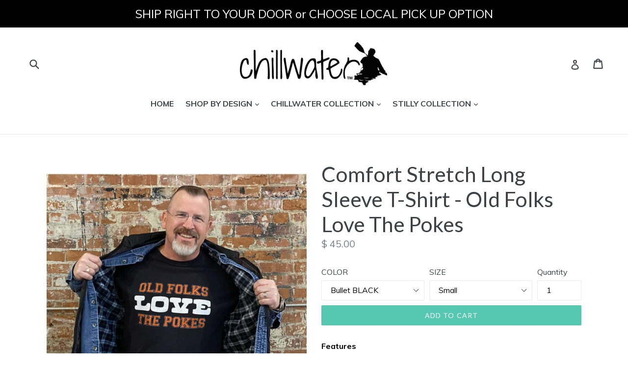

--- FILE ---
content_type: text/html; charset=utf-8
request_url: https://chillwaterapparel.com/products/long-sleeve-t-shirt-comfort-stretch-old-folks-love-the-pokes
body_size: 33102
content:
<!doctype html>
<!--[if IE 9]> <html class="ie9 no-js" lang="en"> <![endif]-->
<!--[if (gt IE 9)|!(IE)]><!--> <html class="no-js" lang="en"> <!--<![endif]-->

<!-- BEGIN PRIVY WIDGET CODE -->
<script type='text/javascript'> var _d_site = _d_site || '38AF89D03BC75565511FBD6E'; </script>
<script src='https://widget.privy.com/assets/widget.js'></script>
<!-- END PRIVY WIDGET CODE -->
<head>
  <meta charset="utf-8">
  <meta http-equiv="X-UA-Compatible" content="IE=edge,chrome=1">
  <meta name="viewport" content="width=device-width,initial-scale=1">
  <meta name="theme-color" content="#56c8b2">
  <link rel="canonical" href="https://chillwaterapparel.com/products/long-sleeve-t-shirt-comfort-stretch-old-folks-love-the-pokes">

  
    <link rel="shortcut icon" href="//chillwaterapparel.com/cdn/shop/files/ChillwaterLogo_NoText_32x32.jpg?v=1613546516" type="image/png">
  

  
  <title>
    Long Sleeve Tee / Old Folks Love The Pokes / Chillwater Apparel
    
    
    
  </title>

  
    <meta name="description" content="Our OSU Oklahoma State Old Folks Love The Pokes Long Sleeve T-Shirt is perfect for any occasion, especially game days here at Oklahoma State University. Very high quality, breathable, and comfortable for our OSU and Chillwater fans. Available in our store, sizes range from Adult S-3XL. Pick one up today to show your support and love of Oklahoma State&#39;s Pokes.">
  

  <!-- /snippets/social-meta-tags.liquid -->
<meta property="og:site_name" content="Chillwater Apparel">
<meta property="og:url" content="https://chillwaterapparel.com/products/long-sleeve-t-shirt-comfort-stretch-old-folks-love-the-pokes">
<meta property="og:title" content="Comfort Stretch Long Sleeve T-Shirt - Old Folks Love The Pokes">
<meta property="og:type" content="product">
<meta property="og:description" content="Our OSU Oklahoma State Old Folks Love The Pokes Long Sleeve T-Shirt is perfect for any occasion, especially game days here at Oklahoma State University. Very high quality, breathable, and comfortable for our OSU and Chillwater fans. Available in our store, sizes range from Adult S-3XL. Pick one up today to show your support and love of Oklahoma State&#39;s Pokes."><meta property="og:price:amount" content="45.00">
  <meta property="og:price:currency" content="USD"><meta property="og:image" content="http://chillwaterapparel.com/cdn/shop/products/OldFolksLoveThePokes_Longsleeve_black_comfortstretch_1024x1024.jpg?v=1643738733"><meta property="og:image" content="http://chillwaterapparel.com/cdn/shop/products/OldFolksLoveThePokes_Longsleeve_black_comfortstretch_1_1024x1024.jpg?v=1643738733"><meta property="og:image" content="http://chillwaterapparel.com/cdn/shop/products/OldFolksLoveThePokes_Longsleeve_black_comfortstretch_2_1024x1024.jpg?v=1643738733">
<meta property="og:image:secure_url" content="https://chillwaterapparel.com/cdn/shop/products/OldFolksLoveThePokes_Longsleeve_black_comfortstretch_1024x1024.jpg?v=1643738733"><meta property="og:image:secure_url" content="https://chillwaterapparel.com/cdn/shop/products/OldFolksLoveThePokes_Longsleeve_black_comfortstretch_1_1024x1024.jpg?v=1643738733"><meta property="og:image:secure_url" content="https://chillwaterapparel.com/cdn/shop/products/OldFolksLoveThePokes_Longsleeve_black_comfortstretch_2_1024x1024.jpg?v=1643738733">

<meta name="twitter:site" content="@thechillwater">
<meta name="twitter:card" content="summary_large_image">
<meta name="twitter:title" content="Comfort Stretch Long Sleeve T-Shirt - Old Folks Love The Pokes">
<meta name="twitter:description" content="Our OSU Oklahoma State Old Folks Love The Pokes Long Sleeve T-Shirt is perfect for any occasion, especially game days here at Oklahoma State University. Very high quality, breathable, and comfortable for our OSU and Chillwater fans. Available in our store, sizes range from Adult S-3XL. Pick one up today to show your support and love of Oklahoma State&#39;s Pokes.">


  <link href="//chillwaterapparel.com/cdn/shop/t/35/assets/theme.scss.css?v=157121794665986606441757362647" rel="stylesheet" type="text/css" media="all" />
  

  <link href="//fonts.googleapis.com/css?family=Muli:400,700" rel="stylesheet" type="text/css" media="all" />


  

    <link href="//fonts.googleapis.com/css?family=Lato:400" rel="stylesheet" type="text/css" media="all" />
  



  <script>
    var theme = {
      strings: {
        addToCart: "Add to cart",
        soldOut: "Sold out",
        unavailable: "Unavailable",
        showMore: "Show More",
        showLess: "Show Less",
        addressError: "Error looking up that address",
        addressNoResults: "No results for that address",
        addressQueryLimit: "You have exceeded the Google API usage limit. Consider upgrading to a \u003ca href=\"https:\/\/developers.google.com\/maps\/premium\/usage-limits\"\u003ePremium Plan\u003c\/a\u003e.",
        authError: "There was a problem authenticating your Google Maps account."
      },
      moneyFormat: "$ {{amount}}"
    }

    document.documentElement.className = document.documentElement.className.replace('no-js', 'js');
  </script>

  <!--[if (lte IE 9) ]><script src="//chillwaterapparel.com/cdn/shop/t/35/assets/match-media.min.js?v=22265819453975888031507162326" type="text/javascript"></script><![endif]-->

  

  <!--[if (gt IE 9)|!(IE)]><!--><script src="//chillwaterapparel.com/cdn/shop/t/35/assets/lazysizes.js?v=68441465964607740661507162326" async="async"></script><!--<![endif]-->
  <!--[if lte IE 9]><script src="//chillwaterapparel.com/cdn/shop/t/35/assets/lazysizes.min.js?v=1954"></script><![endif]-->

  <!--[if (gt IE 9)|!(IE)]><!--><script src="//chillwaterapparel.com/cdn/shop/t/35/assets/vendor.js?v=136118274122071307521507162326" defer="defer"></script><!--<![endif]-->
  <!--[if lte IE 9]><script src="//chillwaterapparel.com/cdn/shop/t/35/assets/vendor.js?v=136118274122071307521507162326"></script><![endif]-->

  <!--[if (gt IE 9)|!(IE)]><!--><script src="//chillwaterapparel.com/cdn/shop/t/35/assets/theme.js?v=14089135051700037081558898702" defer="defer"></script><!--<![endif]-->
  <!--[if lte IE 9]><script src="//chillwaterapparel.com/cdn/shop/t/35/assets/theme.js?v=14089135051700037081558898702"></script><![endif]-->

  <script>window.performance && window.performance.mark && window.performance.mark('shopify.content_for_header.start');</script><meta name="google-site-verification" content="zMF9HvuD8C72iwiNdd56xinOfGX7Sp2m5DZF_ED6bks">
<meta name="facebook-domain-verification" content="eje8iiqni5d341k5va1ejc9nhol8vc">
<meta name="facebook-domain-verification" content="uvkrjqhe174uib5su7qnrfrwffz69d">
<meta name="google-site-verification" content="328M0O2T8LdqlJGsQCvWYRlrLRmBabgbG0N4PO-1qyI">
<meta id="shopify-digital-wallet" name="shopify-digital-wallet" content="/6312253/digital_wallets/dialog">
<meta name="shopify-checkout-api-token" content="ae0eb7a273894d38e7249791dc21558b">
<meta id="in-context-paypal-metadata" data-shop-id="6312253" data-venmo-supported="false" data-environment="production" data-locale="en_US" data-paypal-v4="true" data-currency="USD">
<link rel="alternate" type="application/json+oembed" href="https://chillwaterapparel.com/products/long-sleeve-t-shirt-comfort-stretch-old-folks-love-the-pokes.oembed">
<script async="async" src="/checkouts/internal/preloads.js?locale=en-US"></script>
<link rel="preconnect" href="https://shop.app" crossorigin="anonymous">
<script async="async" src="https://shop.app/checkouts/internal/preloads.js?locale=en-US&shop_id=6312253" crossorigin="anonymous"></script>
<script id="apple-pay-shop-capabilities" type="application/json">{"shopId":6312253,"countryCode":"US","currencyCode":"USD","merchantCapabilities":["supports3DS"],"merchantId":"gid:\/\/shopify\/Shop\/6312253","merchantName":"Chillwater Apparel","requiredBillingContactFields":["postalAddress","email"],"requiredShippingContactFields":["postalAddress","email"],"shippingType":"shipping","supportedNetworks":["visa","masterCard","amex","discover","elo","jcb"],"total":{"type":"pending","label":"Chillwater Apparel","amount":"1.00"},"shopifyPaymentsEnabled":true,"supportsSubscriptions":true}</script>
<script id="shopify-features" type="application/json">{"accessToken":"ae0eb7a273894d38e7249791dc21558b","betas":["rich-media-storefront-analytics"],"domain":"chillwaterapparel.com","predictiveSearch":true,"shopId":6312253,"locale":"en"}</script>
<script>var Shopify = Shopify || {};
Shopify.shop = "chillwater.myshopify.com";
Shopify.locale = "en";
Shopify.currency = {"active":"USD","rate":"1.0"};
Shopify.country = "US";
Shopify.theme = {"name":"Debut","id":174277891,"schema_name":"Debut","schema_version":"1.6.4","theme_store_id":796,"role":"main"};
Shopify.theme.handle = "null";
Shopify.theme.style = {"id":null,"handle":null};
Shopify.cdnHost = "chillwaterapparel.com/cdn";
Shopify.routes = Shopify.routes || {};
Shopify.routes.root = "/";</script>
<script type="module">!function(o){(o.Shopify=o.Shopify||{}).modules=!0}(window);</script>
<script>!function(o){function n(){var o=[];function n(){o.push(Array.prototype.slice.apply(arguments))}return n.q=o,n}var t=o.Shopify=o.Shopify||{};t.loadFeatures=n(),t.autoloadFeatures=n()}(window);</script>
<script>
  window.ShopifyPay = window.ShopifyPay || {};
  window.ShopifyPay.apiHost = "shop.app\/pay";
  window.ShopifyPay.redirectState = null;
</script>
<script id="shop-js-analytics" type="application/json">{"pageType":"product"}</script>
<script defer="defer" async type="module" src="//chillwaterapparel.com/cdn/shopifycloud/shop-js/modules/v2/client.init-shop-cart-sync_WVOgQShq.en.esm.js"></script>
<script defer="defer" async type="module" src="//chillwaterapparel.com/cdn/shopifycloud/shop-js/modules/v2/chunk.common_C_13GLB1.esm.js"></script>
<script defer="defer" async type="module" src="//chillwaterapparel.com/cdn/shopifycloud/shop-js/modules/v2/chunk.modal_CLfMGd0m.esm.js"></script>
<script type="module">
  await import("//chillwaterapparel.com/cdn/shopifycloud/shop-js/modules/v2/client.init-shop-cart-sync_WVOgQShq.en.esm.js");
await import("//chillwaterapparel.com/cdn/shopifycloud/shop-js/modules/v2/chunk.common_C_13GLB1.esm.js");
await import("//chillwaterapparel.com/cdn/shopifycloud/shop-js/modules/v2/chunk.modal_CLfMGd0m.esm.js");

  window.Shopify.SignInWithShop?.initShopCartSync?.({"fedCMEnabled":true,"windoidEnabled":true});

</script>
<script>
  window.Shopify = window.Shopify || {};
  if (!window.Shopify.featureAssets) window.Shopify.featureAssets = {};
  window.Shopify.featureAssets['shop-js'] = {"shop-cart-sync":["modules/v2/client.shop-cart-sync_DuR37GeY.en.esm.js","modules/v2/chunk.common_C_13GLB1.esm.js","modules/v2/chunk.modal_CLfMGd0m.esm.js"],"init-fed-cm":["modules/v2/client.init-fed-cm_BucUoe6W.en.esm.js","modules/v2/chunk.common_C_13GLB1.esm.js","modules/v2/chunk.modal_CLfMGd0m.esm.js"],"shop-toast-manager":["modules/v2/client.shop-toast-manager_B0JfrpKj.en.esm.js","modules/v2/chunk.common_C_13GLB1.esm.js","modules/v2/chunk.modal_CLfMGd0m.esm.js"],"init-shop-cart-sync":["modules/v2/client.init-shop-cart-sync_WVOgQShq.en.esm.js","modules/v2/chunk.common_C_13GLB1.esm.js","modules/v2/chunk.modal_CLfMGd0m.esm.js"],"shop-button":["modules/v2/client.shop-button_B_U3bv27.en.esm.js","modules/v2/chunk.common_C_13GLB1.esm.js","modules/v2/chunk.modal_CLfMGd0m.esm.js"],"init-windoid":["modules/v2/client.init-windoid_DuP9q_di.en.esm.js","modules/v2/chunk.common_C_13GLB1.esm.js","modules/v2/chunk.modal_CLfMGd0m.esm.js"],"shop-cash-offers":["modules/v2/client.shop-cash-offers_BmULhtno.en.esm.js","modules/v2/chunk.common_C_13GLB1.esm.js","modules/v2/chunk.modal_CLfMGd0m.esm.js"],"pay-button":["modules/v2/client.pay-button_CrPSEbOK.en.esm.js","modules/v2/chunk.common_C_13GLB1.esm.js","modules/v2/chunk.modal_CLfMGd0m.esm.js"],"init-customer-accounts":["modules/v2/client.init-customer-accounts_jNk9cPYQ.en.esm.js","modules/v2/client.shop-login-button_DJ5ldayH.en.esm.js","modules/v2/chunk.common_C_13GLB1.esm.js","modules/v2/chunk.modal_CLfMGd0m.esm.js"],"avatar":["modules/v2/client.avatar_BTnouDA3.en.esm.js"],"checkout-modal":["modules/v2/client.checkout-modal_pBPyh9w8.en.esm.js","modules/v2/chunk.common_C_13GLB1.esm.js","modules/v2/chunk.modal_CLfMGd0m.esm.js"],"init-shop-for-new-customer-accounts":["modules/v2/client.init-shop-for-new-customer-accounts_BUoCy7a5.en.esm.js","modules/v2/client.shop-login-button_DJ5ldayH.en.esm.js","modules/v2/chunk.common_C_13GLB1.esm.js","modules/v2/chunk.modal_CLfMGd0m.esm.js"],"init-customer-accounts-sign-up":["modules/v2/client.init-customer-accounts-sign-up_CnczCz9H.en.esm.js","modules/v2/client.shop-login-button_DJ5ldayH.en.esm.js","modules/v2/chunk.common_C_13GLB1.esm.js","modules/v2/chunk.modal_CLfMGd0m.esm.js"],"init-shop-email-lookup-coordinator":["modules/v2/client.init-shop-email-lookup-coordinator_CzjY5t9o.en.esm.js","modules/v2/chunk.common_C_13GLB1.esm.js","modules/v2/chunk.modal_CLfMGd0m.esm.js"],"shop-follow-button":["modules/v2/client.shop-follow-button_CsYC63q7.en.esm.js","modules/v2/chunk.common_C_13GLB1.esm.js","modules/v2/chunk.modal_CLfMGd0m.esm.js"],"shop-login-button":["modules/v2/client.shop-login-button_DJ5ldayH.en.esm.js","modules/v2/chunk.common_C_13GLB1.esm.js","modules/v2/chunk.modal_CLfMGd0m.esm.js"],"shop-login":["modules/v2/client.shop-login_B9ccPdmx.en.esm.js","modules/v2/chunk.common_C_13GLB1.esm.js","modules/v2/chunk.modal_CLfMGd0m.esm.js"],"lead-capture":["modules/v2/client.lead-capture_D0K_KgYb.en.esm.js","modules/v2/chunk.common_C_13GLB1.esm.js","modules/v2/chunk.modal_CLfMGd0m.esm.js"],"payment-terms":["modules/v2/client.payment-terms_BWmiNN46.en.esm.js","modules/v2/chunk.common_C_13GLB1.esm.js","modules/v2/chunk.modal_CLfMGd0m.esm.js"]};
</script>
<script>(function() {
  var isLoaded = false;
  function asyncLoad() {
    if (isLoaded) return;
    isLoaded = true;
    var urls = ["https:\/\/instafeed.nfcube.com\/cdn\/655e2d0eef1fd9672d8324c67f715bfd.js?shop=chillwater.myshopify.com","https:\/\/shipping.sweetecom.com\/widget\/js\/loader.js?shop=chillwater.myshopify.com"];
    for (var i = 0; i < urls.length; i++) {
      var s = document.createElement('script');
      s.type = 'text/javascript';
      s.async = true;
      s.src = urls[i];
      var x = document.getElementsByTagName('script')[0];
      x.parentNode.insertBefore(s, x);
    }
  };
  if(window.attachEvent) {
    window.attachEvent('onload', asyncLoad);
  } else {
    window.addEventListener('load', asyncLoad, false);
  }
})();</script>
<script id="__st">var __st={"a":6312253,"offset":-21600,"reqid":"e735bbd3-2e9e-45da-9638-299de16ffabd-1769537622","pageurl":"chillwaterapparel.com\/products\/long-sleeve-t-shirt-comfort-stretch-old-folks-love-the-pokes","u":"af2d239f5b67","p":"product","rtyp":"product","rid":23015325699};</script>
<script>window.ShopifyPaypalV4VisibilityTracking = true;</script>
<script id="captcha-bootstrap">!function(){'use strict';const t='contact',e='account',n='new_comment',o=[[t,t],['blogs',n],['comments',n],[t,'customer']],c=[[e,'customer_login'],[e,'guest_login'],[e,'recover_customer_password'],[e,'create_customer']],r=t=>t.map((([t,e])=>`form[action*='/${t}']:not([data-nocaptcha='true']) input[name='form_type'][value='${e}']`)).join(','),a=t=>()=>t?[...document.querySelectorAll(t)].map((t=>t.form)):[];function s(){const t=[...o],e=r(t);return a(e)}const i='password',u='form_key',d=['recaptcha-v3-token','g-recaptcha-response','h-captcha-response',i],f=()=>{try{return window.sessionStorage}catch{return}},m='__shopify_v',_=t=>t.elements[u];function p(t,e,n=!1){try{const o=window.sessionStorage,c=JSON.parse(o.getItem(e)),{data:r}=function(t){const{data:e,action:n}=t;return t[m]||n?{data:e,action:n}:{data:t,action:n}}(c);for(const[e,n]of Object.entries(r))t.elements[e]&&(t.elements[e].value=n);n&&o.removeItem(e)}catch(o){console.error('form repopulation failed',{error:o})}}const l='form_type',E='cptcha';function T(t){t.dataset[E]=!0}const w=window,h=w.document,L='Shopify',v='ce_forms',y='captcha';let A=!1;((t,e)=>{const n=(g='f06e6c50-85a8-45c8-87d0-21a2b65856fe',I='https://cdn.shopify.com/shopifycloud/storefront-forms-hcaptcha/ce_storefront_forms_captcha_hcaptcha.v1.5.2.iife.js',D={infoText:'Protected by hCaptcha',privacyText:'Privacy',termsText:'Terms'},(t,e,n)=>{const o=w[L][v],c=o.bindForm;if(c)return c(t,g,e,D).then(n);var r;o.q.push([[t,g,e,D],n]),r=I,A||(h.body.append(Object.assign(h.createElement('script'),{id:'captcha-provider',async:!0,src:r})),A=!0)});var g,I,D;w[L]=w[L]||{},w[L][v]=w[L][v]||{},w[L][v].q=[],w[L][y]=w[L][y]||{},w[L][y].protect=function(t,e){n(t,void 0,e),T(t)},Object.freeze(w[L][y]),function(t,e,n,w,h,L){const[v,y,A,g]=function(t,e,n){const i=e?o:[],u=t?c:[],d=[...i,...u],f=r(d),m=r(i),_=r(d.filter((([t,e])=>n.includes(e))));return[a(f),a(m),a(_),s()]}(w,h,L),I=t=>{const e=t.target;return e instanceof HTMLFormElement?e:e&&e.form},D=t=>v().includes(t);t.addEventListener('submit',(t=>{const e=I(t);if(!e)return;const n=D(e)&&!e.dataset.hcaptchaBound&&!e.dataset.recaptchaBound,o=_(e),c=g().includes(e)&&(!o||!o.value);(n||c)&&t.preventDefault(),c&&!n&&(function(t){try{if(!f())return;!function(t){const e=f();if(!e)return;const n=_(t);if(!n)return;const o=n.value;o&&e.removeItem(o)}(t);const e=Array.from(Array(32),(()=>Math.random().toString(36)[2])).join('');!function(t,e){_(t)||t.append(Object.assign(document.createElement('input'),{type:'hidden',name:u})),t.elements[u].value=e}(t,e),function(t,e){const n=f();if(!n)return;const o=[...t.querySelectorAll(`input[type='${i}']`)].map((({name:t})=>t)),c=[...d,...o],r={};for(const[a,s]of new FormData(t).entries())c.includes(a)||(r[a]=s);n.setItem(e,JSON.stringify({[m]:1,action:t.action,data:r}))}(t,e)}catch(e){console.error('failed to persist form',e)}}(e),e.submit())}));const S=(t,e)=>{t&&!t.dataset[E]&&(n(t,e.some((e=>e===t))),T(t))};for(const o of['focusin','change'])t.addEventListener(o,(t=>{const e=I(t);D(e)&&S(e,y())}));const B=e.get('form_key'),M=e.get(l),P=B&&M;t.addEventListener('DOMContentLoaded',(()=>{const t=y();if(P)for(const e of t)e.elements[l].value===M&&p(e,B);[...new Set([...A(),...v().filter((t=>'true'===t.dataset.shopifyCaptcha))])].forEach((e=>S(e,t)))}))}(h,new URLSearchParams(w.location.search),n,t,e,['guest_login'])})(!0,!0)}();</script>
<script integrity="sha256-4kQ18oKyAcykRKYeNunJcIwy7WH5gtpwJnB7kiuLZ1E=" data-source-attribution="shopify.loadfeatures" defer="defer" src="//chillwaterapparel.com/cdn/shopifycloud/storefront/assets/storefront/load_feature-a0a9edcb.js" crossorigin="anonymous"></script>
<script crossorigin="anonymous" defer="defer" src="//chillwaterapparel.com/cdn/shopifycloud/storefront/assets/shopify_pay/storefront-65b4c6d7.js?v=20250812"></script>
<script data-source-attribution="shopify.dynamic_checkout.dynamic.init">var Shopify=Shopify||{};Shopify.PaymentButton=Shopify.PaymentButton||{isStorefrontPortableWallets:!0,init:function(){window.Shopify.PaymentButton.init=function(){};var t=document.createElement("script");t.src="https://chillwaterapparel.com/cdn/shopifycloud/portable-wallets/latest/portable-wallets.en.js",t.type="module",document.head.appendChild(t)}};
</script>
<script data-source-attribution="shopify.dynamic_checkout.buyer_consent">
  function portableWalletsHideBuyerConsent(e){var t=document.getElementById("shopify-buyer-consent"),n=document.getElementById("shopify-subscription-policy-button");t&&n&&(t.classList.add("hidden"),t.setAttribute("aria-hidden","true"),n.removeEventListener("click",e))}function portableWalletsShowBuyerConsent(e){var t=document.getElementById("shopify-buyer-consent"),n=document.getElementById("shopify-subscription-policy-button");t&&n&&(t.classList.remove("hidden"),t.removeAttribute("aria-hidden"),n.addEventListener("click",e))}window.Shopify?.PaymentButton&&(window.Shopify.PaymentButton.hideBuyerConsent=portableWalletsHideBuyerConsent,window.Shopify.PaymentButton.showBuyerConsent=portableWalletsShowBuyerConsent);
</script>
<script data-source-attribution="shopify.dynamic_checkout.cart.bootstrap">document.addEventListener("DOMContentLoaded",(function(){function t(){return document.querySelector("shopify-accelerated-checkout-cart, shopify-accelerated-checkout")}if(t())Shopify.PaymentButton.init();else{new MutationObserver((function(e,n){t()&&(Shopify.PaymentButton.init(),n.disconnect())})).observe(document.body,{childList:!0,subtree:!0})}}));
</script>
<link id="shopify-accelerated-checkout-styles" rel="stylesheet" media="screen" href="https://chillwaterapparel.com/cdn/shopifycloud/portable-wallets/latest/accelerated-checkout-backwards-compat.css" crossorigin="anonymous">
<style id="shopify-accelerated-checkout-cart">
        #shopify-buyer-consent {
  margin-top: 1em;
  display: inline-block;
  width: 100%;
}

#shopify-buyer-consent.hidden {
  display: none;
}

#shopify-subscription-policy-button {
  background: none;
  border: none;
  padding: 0;
  text-decoration: underline;
  font-size: inherit;
  cursor: pointer;
}

#shopify-subscription-policy-button::before {
  box-shadow: none;
}

      </style>

<script>window.performance && window.performance.mark && window.performance.mark('shopify.content_for_header.end');</script>



<link href="//chillwaterapparel.com/cdn/shop/t/35/assets/limoniapps-discountninja.css?v=47877622962440296881652457096" rel="stylesheet" type="text/css" media="all" />


<script type="text/javascript">
try { var a = window.location.href.replace(window.location.hash, ""); var b = [], hash; var c = a.slice(a.indexOf('?') + 1).split('&'); for (var i = 0; i < c.length; i++) {hash = c[i].split('='); b.push(hash[0]); b[hash[0]] = hash[1];} var d = b["token"]; var e = b["discountcode"]; var f = 'limoniapps-discountninja-'; if (d) sessionStorage.setItem(f + 'savedtoken', d); if (e) sessionStorage.setItem(f + 'saveddiscountcode', e); } catch (e) { var a = 0; }
try { if(null==EventTarget.prototype.original_limoniAppsDiscountNinja_addEventListener){EventTarget.prototype.original_limoniAppsDiscountNinja_addEventListener=EventTarget.prototype.addEventListener,EventTarget.prototype.addEventListener=function(n,i,t){this.limoniAppsDiscountNinjaAllHandlers=this.limoniAppsDiscountNinjaAllHandlers||[],this.limoniAppsDiscountNinjaAllHandlers.push({typ:n,fn:i,opt:t}),this.original_limoniAppsDiscountNinja_addEventListener(n,i,t)}} } catch (e) { var a = 0; }
</script><!-- "snippets/judgeme_core.liquid" was not rendered, the associated app was uninstalled -->
<link href="https://monorail-edge.shopifysvc.com" rel="dns-prefetch">
<script>(function(){if ("sendBeacon" in navigator && "performance" in window) {try {var session_token_from_headers = performance.getEntriesByType('navigation')[0].serverTiming.find(x => x.name == '_s').description;} catch {var session_token_from_headers = undefined;}var session_cookie_matches = document.cookie.match(/_shopify_s=([^;]*)/);var session_token_from_cookie = session_cookie_matches && session_cookie_matches.length === 2 ? session_cookie_matches[1] : "";var session_token = session_token_from_headers || session_token_from_cookie || "";function handle_abandonment_event(e) {var entries = performance.getEntries().filter(function(entry) {return /monorail-edge.shopifysvc.com/.test(entry.name);});if (!window.abandonment_tracked && entries.length === 0) {window.abandonment_tracked = true;var currentMs = Date.now();var navigation_start = performance.timing.navigationStart;var payload = {shop_id: 6312253,url: window.location.href,navigation_start,duration: currentMs - navigation_start,session_token,page_type: "product"};window.navigator.sendBeacon("https://monorail-edge.shopifysvc.com/v1/produce", JSON.stringify({schema_id: "online_store_buyer_site_abandonment/1.1",payload: payload,metadata: {event_created_at_ms: currentMs,event_sent_at_ms: currentMs}}));}}window.addEventListener('pagehide', handle_abandonment_event);}}());</script>
<script id="web-pixels-manager-setup">(function e(e,d,r,n,o){if(void 0===o&&(o={}),!Boolean(null===(a=null===(i=window.Shopify)||void 0===i?void 0:i.analytics)||void 0===a?void 0:a.replayQueue)){var i,a;window.Shopify=window.Shopify||{};var t=window.Shopify;t.analytics=t.analytics||{};var s=t.analytics;s.replayQueue=[],s.publish=function(e,d,r){return s.replayQueue.push([e,d,r]),!0};try{self.performance.mark("wpm:start")}catch(e){}var l=function(){var e={modern:/Edge?\/(1{2}[4-9]|1[2-9]\d|[2-9]\d{2}|\d{4,})\.\d+(\.\d+|)|Firefox\/(1{2}[4-9]|1[2-9]\d|[2-9]\d{2}|\d{4,})\.\d+(\.\d+|)|Chrom(ium|e)\/(9{2}|\d{3,})\.\d+(\.\d+|)|(Maci|X1{2}).+ Version\/(15\.\d+|(1[6-9]|[2-9]\d|\d{3,})\.\d+)([,.]\d+|)( \(\w+\)|)( Mobile\/\w+|) Safari\/|Chrome.+OPR\/(9{2}|\d{3,})\.\d+\.\d+|(CPU[ +]OS|iPhone[ +]OS|CPU[ +]iPhone|CPU IPhone OS|CPU iPad OS)[ +]+(15[._]\d+|(1[6-9]|[2-9]\d|\d{3,})[._]\d+)([._]\d+|)|Android:?[ /-](13[3-9]|1[4-9]\d|[2-9]\d{2}|\d{4,})(\.\d+|)(\.\d+|)|Android.+Firefox\/(13[5-9]|1[4-9]\d|[2-9]\d{2}|\d{4,})\.\d+(\.\d+|)|Android.+Chrom(ium|e)\/(13[3-9]|1[4-9]\d|[2-9]\d{2}|\d{4,})\.\d+(\.\d+|)|SamsungBrowser\/([2-9]\d|\d{3,})\.\d+/,legacy:/Edge?\/(1[6-9]|[2-9]\d|\d{3,})\.\d+(\.\d+|)|Firefox\/(5[4-9]|[6-9]\d|\d{3,})\.\d+(\.\d+|)|Chrom(ium|e)\/(5[1-9]|[6-9]\d|\d{3,})\.\d+(\.\d+|)([\d.]+$|.*Safari\/(?![\d.]+ Edge\/[\d.]+$))|(Maci|X1{2}).+ Version\/(10\.\d+|(1[1-9]|[2-9]\d|\d{3,})\.\d+)([,.]\d+|)( \(\w+\)|)( Mobile\/\w+|) Safari\/|Chrome.+OPR\/(3[89]|[4-9]\d|\d{3,})\.\d+\.\d+|(CPU[ +]OS|iPhone[ +]OS|CPU[ +]iPhone|CPU IPhone OS|CPU iPad OS)[ +]+(10[._]\d+|(1[1-9]|[2-9]\d|\d{3,})[._]\d+)([._]\d+|)|Android:?[ /-](13[3-9]|1[4-9]\d|[2-9]\d{2}|\d{4,})(\.\d+|)(\.\d+|)|Mobile Safari.+OPR\/([89]\d|\d{3,})\.\d+\.\d+|Android.+Firefox\/(13[5-9]|1[4-9]\d|[2-9]\d{2}|\d{4,})\.\d+(\.\d+|)|Android.+Chrom(ium|e)\/(13[3-9]|1[4-9]\d|[2-9]\d{2}|\d{4,})\.\d+(\.\d+|)|Android.+(UC? ?Browser|UCWEB|U3)[ /]?(15\.([5-9]|\d{2,})|(1[6-9]|[2-9]\d|\d{3,})\.\d+)\.\d+|SamsungBrowser\/(5\.\d+|([6-9]|\d{2,})\.\d+)|Android.+MQ{2}Browser\/(14(\.(9|\d{2,})|)|(1[5-9]|[2-9]\d|\d{3,})(\.\d+|))(\.\d+|)|K[Aa][Ii]OS\/(3\.\d+|([4-9]|\d{2,})\.\d+)(\.\d+|)/},d=e.modern,r=e.legacy,n=navigator.userAgent;return n.match(d)?"modern":n.match(r)?"legacy":"unknown"}(),u="modern"===l?"modern":"legacy",c=(null!=n?n:{modern:"",legacy:""})[u],f=function(e){return[e.baseUrl,"/wpm","/b",e.hashVersion,"modern"===e.buildTarget?"m":"l",".js"].join("")}({baseUrl:d,hashVersion:r,buildTarget:u}),m=function(e){var d=e.version,r=e.bundleTarget,n=e.surface,o=e.pageUrl,i=e.monorailEndpoint;return{emit:function(e){var a=e.status,t=e.errorMsg,s=(new Date).getTime(),l=JSON.stringify({metadata:{event_sent_at_ms:s},events:[{schema_id:"web_pixels_manager_load/3.1",payload:{version:d,bundle_target:r,page_url:o,status:a,surface:n,error_msg:t},metadata:{event_created_at_ms:s}}]});if(!i)return console&&console.warn&&console.warn("[Web Pixels Manager] No Monorail endpoint provided, skipping logging."),!1;try{return self.navigator.sendBeacon.bind(self.navigator)(i,l)}catch(e){}var u=new XMLHttpRequest;try{return u.open("POST",i,!0),u.setRequestHeader("Content-Type","text/plain"),u.send(l),!0}catch(e){return console&&console.warn&&console.warn("[Web Pixels Manager] Got an unhandled error while logging to Monorail."),!1}}}}({version:r,bundleTarget:l,surface:e.surface,pageUrl:self.location.href,monorailEndpoint:e.monorailEndpoint});try{o.browserTarget=l,function(e){var d=e.src,r=e.async,n=void 0===r||r,o=e.onload,i=e.onerror,a=e.sri,t=e.scriptDataAttributes,s=void 0===t?{}:t,l=document.createElement("script"),u=document.querySelector("head"),c=document.querySelector("body");if(l.async=n,l.src=d,a&&(l.integrity=a,l.crossOrigin="anonymous"),s)for(var f in s)if(Object.prototype.hasOwnProperty.call(s,f))try{l.dataset[f]=s[f]}catch(e){}if(o&&l.addEventListener("load",o),i&&l.addEventListener("error",i),u)u.appendChild(l);else{if(!c)throw new Error("Did not find a head or body element to append the script");c.appendChild(l)}}({src:f,async:!0,onload:function(){if(!function(){var e,d;return Boolean(null===(d=null===(e=window.Shopify)||void 0===e?void 0:e.analytics)||void 0===d?void 0:d.initialized)}()){var d=window.webPixelsManager.init(e)||void 0;if(d){var r=window.Shopify.analytics;r.replayQueue.forEach((function(e){var r=e[0],n=e[1],o=e[2];d.publishCustomEvent(r,n,o)})),r.replayQueue=[],r.publish=d.publishCustomEvent,r.visitor=d.visitor,r.initialized=!0}}},onerror:function(){return m.emit({status:"failed",errorMsg:"".concat(f," has failed to load")})},sri:function(e){var d=/^sha384-[A-Za-z0-9+/=]+$/;return"string"==typeof e&&d.test(e)}(c)?c:"",scriptDataAttributes:o}),m.emit({status:"loading"})}catch(e){m.emit({status:"failed",errorMsg:(null==e?void 0:e.message)||"Unknown error"})}}})({shopId: 6312253,storefrontBaseUrl: "https://chillwaterapparel.com",extensionsBaseUrl: "https://extensions.shopifycdn.com/cdn/shopifycloud/web-pixels-manager",monorailEndpoint: "https://monorail-edge.shopifysvc.com/unstable/produce_batch",surface: "storefront-renderer",enabledBetaFlags: ["2dca8a86"],webPixelsConfigList: [{"id":"512590045","configuration":"{\"config\":\"{\\\"pixel_id\\\":\\\"GT-NNMVQ8G\\\",\\\"target_country\\\":\\\"US\\\",\\\"gtag_events\\\":[{\\\"type\\\":\\\"purchase\\\",\\\"action_label\\\":\\\"MC-WP3HXP79NH\\\"},{\\\"type\\\":\\\"page_view\\\",\\\"action_label\\\":\\\"MC-WP3HXP79NH\\\"},{\\\"type\\\":\\\"view_item\\\",\\\"action_label\\\":\\\"MC-WP3HXP79NH\\\"}],\\\"enable_monitoring_mode\\\":false}\"}","eventPayloadVersion":"v1","runtimeContext":"OPEN","scriptVersion":"b2a88bafab3e21179ed38636efcd8a93","type":"APP","apiClientId":1780363,"privacyPurposes":[],"dataSharingAdjustments":{"protectedCustomerApprovalScopes":["read_customer_address","read_customer_email","read_customer_name","read_customer_personal_data","read_customer_phone"]}},{"id":"384991453","configuration":"{\"pixelCode\":\"CE7PU83C77U6V95BUVU0\"}","eventPayloadVersion":"v1","runtimeContext":"STRICT","scriptVersion":"22e92c2ad45662f435e4801458fb78cc","type":"APP","apiClientId":4383523,"privacyPurposes":["ANALYTICS","MARKETING","SALE_OF_DATA"],"dataSharingAdjustments":{"protectedCustomerApprovalScopes":["read_customer_address","read_customer_email","read_customer_name","read_customer_personal_data","read_customer_phone"]}},{"id":"115998941","configuration":"{\"pixel_id\":\"878488525600765\",\"pixel_type\":\"facebook_pixel\",\"metaapp_system_user_token\":\"-\"}","eventPayloadVersion":"v1","runtimeContext":"OPEN","scriptVersion":"ca16bc87fe92b6042fbaa3acc2fbdaa6","type":"APP","apiClientId":2329312,"privacyPurposes":["ANALYTICS","MARKETING","SALE_OF_DATA"],"dataSharingAdjustments":{"protectedCustomerApprovalScopes":["read_customer_address","read_customer_email","read_customer_name","read_customer_personal_data","read_customer_phone"]}},{"id":"60457181","eventPayloadVersion":"v1","runtimeContext":"LAX","scriptVersion":"1","type":"CUSTOM","privacyPurposes":["MARKETING"],"name":"Meta pixel (migrated)"},{"id":"78905565","eventPayloadVersion":"v1","runtimeContext":"LAX","scriptVersion":"1","type":"CUSTOM","privacyPurposes":["ANALYTICS"],"name":"Google Analytics tag (migrated)"},{"id":"shopify-app-pixel","configuration":"{}","eventPayloadVersion":"v1","runtimeContext":"STRICT","scriptVersion":"0450","apiClientId":"shopify-pixel","type":"APP","privacyPurposes":["ANALYTICS","MARKETING"]},{"id":"shopify-custom-pixel","eventPayloadVersion":"v1","runtimeContext":"LAX","scriptVersion":"0450","apiClientId":"shopify-pixel","type":"CUSTOM","privacyPurposes":["ANALYTICS","MARKETING"]}],isMerchantRequest: false,initData: {"shop":{"name":"Chillwater Apparel","paymentSettings":{"currencyCode":"USD"},"myshopifyDomain":"chillwater.myshopify.com","countryCode":"US","storefrontUrl":"https:\/\/chillwaterapparel.com"},"customer":null,"cart":null,"checkout":null,"productVariants":[{"price":{"amount":45.0,"currencyCode":"USD"},"product":{"title":"Comfort Stretch Long Sleeve T-Shirt - Old Folks Love The Pokes","vendor":"STILLY","id":"23015325699","untranslatedTitle":"Comfort Stretch Long Sleeve T-Shirt - Old Folks Love The Pokes","url":"\/products\/long-sleeve-t-shirt-comfort-stretch-old-folks-love-the-pokes","type":"Long Sleeve"},"id":"182242738179","image":{"src":"\/\/chillwaterapparel.com\/cdn\/shop\/products\/OldFolksLoveThePokes_Longsleeve_black_comfortstretch.jpg?v=1643738733"},"sku":"","title":"Bullet BLACK \/ Small","untranslatedTitle":"Bullet BLACK \/ Small"},{"price":{"amount":45.0,"currencyCode":"USD"},"product":{"title":"Comfort Stretch Long Sleeve T-Shirt - Old Folks Love The Pokes","vendor":"STILLY","id":"23015325699","untranslatedTitle":"Comfort Stretch Long Sleeve T-Shirt - Old Folks Love The Pokes","url":"\/products\/long-sleeve-t-shirt-comfort-stretch-old-folks-love-the-pokes","type":"Long Sleeve"},"id":"13639491027034","image":{"src":"\/\/chillwaterapparel.com\/cdn\/shop\/products\/OldFolksLoveThePokes_Longsleeve_black_comfortstretch.jpg?v=1643738733"},"sku":"","title":"Bullet BLACK \/ Medium","untranslatedTitle":"Bullet BLACK \/ Medium"},{"price":{"amount":45.0,"currencyCode":"USD"},"product":{"title":"Comfort Stretch Long Sleeve T-Shirt - Old Folks Love The Pokes","vendor":"STILLY","id":"23015325699","untranslatedTitle":"Comfort Stretch Long Sleeve T-Shirt - Old Folks Love The Pokes","url":"\/products\/long-sleeve-t-shirt-comfort-stretch-old-folks-love-the-pokes","type":"Long Sleeve"},"id":"13639491092570","image":{"src":"\/\/chillwaterapparel.com\/cdn\/shop\/products\/OldFolksLoveThePokes_Longsleeve_black_comfortstretch.jpg?v=1643738733"},"sku":"","title":"Bullet BLACK \/ Large","untranslatedTitle":"Bullet BLACK \/ Large"},{"price":{"amount":45.0,"currencyCode":"USD"},"product":{"title":"Comfort Stretch Long Sleeve T-Shirt - Old Folks Love The Pokes","vendor":"STILLY","id":"23015325699","untranslatedTitle":"Comfort Stretch Long Sleeve T-Shirt - Old Folks Love The Pokes","url":"\/products\/long-sleeve-t-shirt-comfort-stretch-old-folks-love-the-pokes","type":"Long Sleeve"},"id":"13639491256410","image":{"src":"\/\/chillwaterapparel.com\/cdn\/shop\/products\/OldFolksLoveThePokes_Longsleeve_black_comfortstretch.jpg?v=1643738733"},"sku":"","title":"Bullet BLACK \/ XL","untranslatedTitle":"Bullet BLACK \/ XL"},{"price":{"amount":47.0,"currencyCode":"USD"},"product":{"title":"Comfort Stretch Long Sleeve T-Shirt - Old Folks Love The Pokes","vendor":"STILLY","id":"23015325699","untranslatedTitle":"Comfort Stretch Long Sleeve T-Shirt - Old Folks Love The Pokes","url":"\/products\/long-sleeve-t-shirt-comfort-stretch-old-folks-love-the-pokes","type":"Long Sleeve"},"id":"13639494533210","image":{"src":"\/\/chillwaterapparel.com\/cdn\/shop\/products\/OldFolksLoveThePokes_Longsleeve_black_comfortstretch.jpg?v=1643738733"},"sku":"","title":"Bullet BLACK \/ 2XL","untranslatedTitle":"Bullet BLACK \/ 2XL"},{"price":{"amount":49.0,"currencyCode":"USD"},"product":{"title":"Comfort Stretch Long Sleeve T-Shirt - Old Folks Love The Pokes","vendor":"STILLY","id":"23015325699","untranslatedTitle":"Comfort Stretch Long Sleeve T-Shirt - Old Folks Love The Pokes","url":"\/products\/long-sleeve-t-shirt-comfort-stretch-old-folks-love-the-pokes","type":"Long Sleeve"},"id":"13639494598746","image":{"src":"\/\/chillwaterapparel.com\/cdn\/shop\/products\/OldFolksLoveThePokes_Longsleeve_black_comfortstretch.jpg?v=1643738733"},"sku":"","title":"Bullet BLACK \/ 3XL","untranslatedTitle":"Bullet BLACK \/ 3XL"}],"purchasingCompany":null},},"https://chillwaterapparel.com/cdn","fcfee988w5aeb613cpc8e4bc33m6693e112",{"modern":"","legacy":""},{"shopId":"6312253","storefrontBaseUrl":"https:\/\/chillwaterapparel.com","extensionBaseUrl":"https:\/\/extensions.shopifycdn.com\/cdn\/shopifycloud\/web-pixels-manager","surface":"storefront-renderer","enabledBetaFlags":"[\"2dca8a86\"]","isMerchantRequest":"false","hashVersion":"fcfee988w5aeb613cpc8e4bc33m6693e112","publish":"custom","events":"[[\"page_viewed\",{}],[\"product_viewed\",{\"productVariant\":{\"price\":{\"amount\":45.0,\"currencyCode\":\"USD\"},\"product\":{\"title\":\"Comfort Stretch Long Sleeve T-Shirt - Old Folks Love The Pokes\",\"vendor\":\"STILLY\",\"id\":\"23015325699\",\"untranslatedTitle\":\"Comfort Stretch Long Sleeve T-Shirt - Old Folks Love The Pokes\",\"url\":\"\/products\/long-sleeve-t-shirt-comfort-stretch-old-folks-love-the-pokes\",\"type\":\"Long Sleeve\"},\"id\":\"182242738179\",\"image\":{\"src\":\"\/\/chillwaterapparel.com\/cdn\/shop\/products\/OldFolksLoveThePokes_Longsleeve_black_comfortstretch.jpg?v=1643738733\"},\"sku\":\"\",\"title\":\"Bullet BLACK \/ Small\",\"untranslatedTitle\":\"Bullet BLACK \/ Small\"}}]]"});</script><script>
  window.ShopifyAnalytics = window.ShopifyAnalytics || {};
  window.ShopifyAnalytics.meta = window.ShopifyAnalytics.meta || {};
  window.ShopifyAnalytics.meta.currency = 'USD';
  var meta = {"product":{"id":23015325699,"gid":"gid:\/\/shopify\/Product\/23015325699","vendor":"STILLY","type":"Long Sleeve","handle":"long-sleeve-t-shirt-comfort-stretch-old-folks-love-the-pokes","variants":[{"id":182242738179,"price":4500,"name":"Comfort Stretch Long Sleeve T-Shirt - Old Folks Love The Pokes - Bullet BLACK \/ Small","public_title":"Bullet BLACK \/ Small","sku":""},{"id":13639491027034,"price":4500,"name":"Comfort Stretch Long Sleeve T-Shirt - Old Folks Love The Pokes - Bullet BLACK \/ Medium","public_title":"Bullet BLACK \/ Medium","sku":""},{"id":13639491092570,"price":4500,"name":"Comfort Stretch Long Sleeve T-Shirt - Old Folks Love The Pokes - Bullet BLACK \/ Large","public_title":"Bullet BLACK \/ Large","sku":""},{"id":13639491256410,"price":4500,"name":"Comfort Stretch Long Sleeve T-Shirt - Old Folks Love The Pokes - Bullet BLACK \/ XL","public_title":"Bullet BLACK \/ XL","sku":""},{"id":13639494533210,"price":4700,"name":"Comfort Stretch Long Sleeve T-Shirt - Old Folks Love The Pokes - Bullet BLACK \/ 2XL","public_title":"Bullet BLACK \/ 2XL","sku":""},{"id":13639494598746,"price":4900,"name":"Comfort Stretch Long Sleeve T-Shirt - Old Folks Love The Pokes - Bullet BLACK \/ 3XL","public_title":"Bullet BLACK \/ 3XL","sku":""}],"remote":false},"page":{"pageType":"product","resourceType":"product","resourceId":23015325699,"requestId":"e735bbd3-2e9e-45da-9638-299de16ffabd-1769537622"}};
  for (var attr in meta) {
    window.ShopifyAnalytics.meta[attr] = meta[attr];
  }
</script>
<script class="analytics">
  (function () {
    var customDocumentWrite = function(content) {
      var jquery = null;

      if (window.jQuery) {
        jquery = window.jQuery;
      } else if (window.Checkout && window.Checkout.$) {
        jquery = window.Checkout.$;
      }

      if (jquery) {
        jquery('body').append(content);
      }
    };

    var hasLoggedConversion = function(token) {
      if (token) {
        return document.cookie.indexOf('loggedConversion=' + token) !== -1;
      }
      return false;
    }

    var setCookieIfConversion = function(token) {
      if (token) {
        var twoMonthsFromNow = new Date(Date.now());
        twoMonthsFromNow.setMonth(twoMonthsFromNow.getMonth() + 2);

        document.cookie = 'loggedConversion=' + token + '; expires=' + twoMonthsFromNow;
      }
    }

    var trekkie = window.ShopifyAnalytics.lib = window.trekkie = window.trekkie || [];
    if (trekkie.integrations) {
      return;
    }
    trekkie.methods = [
      'identify',
      'page',
      'ready',
      'track',
      'trackForm',
      'trackLink'
    ];
    trekkie.factory = function(method) {
      return function() {
        var args = Array.prototype.slice.call(arguments);
        args.unshift(method);
        trekkie.push(args);
        return trekkie;
      };
    };
    for (var i = 0; i < trekkie.methods.length; i++) {
      var key = trekkie.methods[i];
      trekkie[key] = trekkie.factory(key);
    }
    trekkie.load = function(config) {
      trekkie.config = config || {};
      trekkie.config.initialDocumentCookie = document.cookie;
      var first = document.getElementsByTagName('script')[0];
      var script = document.createElement('script');
      script.type = 'text/javascript';
      script.onerror = function(e) {
        var scriptFallback = document.createElement('script');
        scriptFallback.type = 'text/javascript';
        scriptFallback.onerror = function(error) {
                var Monorail = {
      produce: function produce(monorailDomain, schemaId, payload) {
        var currentMs = new Date().getTime();
        var event = {
          schema_id: schemaId,
          payload: payload,
          metadata: {
            event_created_at_ms: currentMs,
            event_sent_at_ms: currentMs
          }
        };
        return Monorail.sendRequest("https://" + monorailDomain + "/v1/produce", JSON.stringify(event));
      },
      sendRequest: function sendRequest(endpointUrl, payload) {
        // Try the sendBeacon API
        if (window && window.navigator && typeof window.navigator.sendBeacon === 'function' && typeof window.Blob === 'function' && !Monorail.isIos12()) {
          var blobData = new window.Blob([payload], {
            type: 'text/plain'
          });

          if (window.navigator.sendBeacon(endpointUrl, blobData)) {
            return true;
          } // sendBeacon was not successful

        } // XHR beacon

        var xhr = new XMLHttpRequest();

        try {
          xhr.open('POST', endpointUrl);
          xhr.setRequestHeader('Content-Type', 'text/plain');
          xhr.send(payload);
        } catch (e) {
          console.log(e);
        }

        return false;
      },
      isIos12: function isIos12() {
        return window.navigator.userAgent.lastIndexOf('iPhone; CPU iPhone OS 12_') !== -1 || window.navigator.userAgent.lastIndexOf('iPad; CPU OS 12_') !== -1;
      }
    };
    Monorail.produce('monorail-edge.shopifysvc.com',
      'trekkie_storefront_load_errors/1.1',
      {shop_id: 6312253,
      theme_id: 174277891,
      app_name: "storefront",
      context_url: window.location.href,
      source_url: "//chillwaterapparel.com/cdn/s/trekkie.storefront.a804e9514e4efded663580eddd6991fcc12b5451.min.js"});

        };
        scriptFallback.async = true;
        scriptFallback.src = '//chillwaterapparel.com/cdn/s/trekkie.storefront.a804e9514e4efded663580eddd6991fcc12b5451.min.js';
        first.parentNode.insertBefore(scriptFallback, first);
      };
      script.async = true;
      script.src = '//chillwaterapparel.com/cdn/s/trekkie.storefront.a804e9514e4efded663580eddd6991fcc12b5451.min.js';
      first.parentNode.insertBefore(script, first);
    };
    trekkie.load(
      {"Trekkie":{"appName":"storefront","development":false,"defaultAttributes":{"shopId":6312253,"isMerchantRequest":null,"themeId":174277891,"themeCityHash":"2496764204855372039","contentLanguage":"en","currency":"USD","eventMetadataId":"e429b4de-67d2-43de-b871-20e21ae8ca82"},"isServerSideCookieWritingEnabled":true,"monorailRegion":"shop_domain","enabledBetaFlags":["65f19447"]},"Session Attribution":{},"S2S":{"facebookCapiEnabled":true,"source":"trekkie-storefront-renderer","apiClientId":580111}}
    );

    var loaded = false;
    trekkie.ready(function() {
      if (loaded) return;
      loaded = true;

      window.ShopifyAnalytics.lib = window.trekkie;

      var originalDocumentWrite = document.write;
      document.write = customDocumentWrite;
      try { window.ShopifyAnalytics.merchantGoogleAnalytics.call(this); } catch(error) {};
      document.write = originalDocumentWrite;

      window.ShopifyAnalytics.lib.page(null,{"pageType":"product","resourceType":"product","resourceId":23015325699,"requestId":"e735bbd3-2e9e-45da-9638-299de16ffabd-1769537622","shopifyEmitted":true});

      var match = window.location.pathname.match(/checkouts\/(.+)\/(thank_you|post_purchase)/)
      var token = match? match[1]: undefined;
      if (!hasLoggedConversion(token)) {
        setCookieIfConversion(token);
        window.ShopifyAnalytics.lib.track("Viewed Product",{"currency":"USD","variantId":182242738179,"productId":23015325699,"productGid":"gid:\/\/shopify\/Product\/23015325699","name":"Comfort Stretch Long Sleeve T-Shirt - Old Folks Love The Pokes - Bullet BLACK \/ Small","price":"45.00","sku":"","brand":"STILLY","variant":"Bullet BLACK \/ Small","category":"Long Sleeve","nonInteraction":true,"remote":false},undefined,undefined,{"shopifyEmitted":true});
      window.ShopifyAnalytics.lib.track("monorail:\/\/trekkie_storefront_viewed_product\/1.1",{"currency":"USD","variantId":182242738179,"productId":23015325699,"productGid":"gid:\/\/shopify\/Product\/23015325699","name":"Comfort Stretch Long Sleeve T-Shirt - Old Folks Love The Pokes - Bullet BLACK \/ Small","price":"45.00","sku":"","brand":"STILLY","variant":"Bullet BLACK \/ Small","category":"Long Sleeve","nonInteraction":true,"remote":false,"referer":"https:\/\/chillwaterapparel.com\/products\/long-sleeve-t-shirt-comfort-stretch-old-folks-love-the-pokes"});
      }
    });


        var eventsListenerScript = document.createElement('script');
        eventsListenerScript.async = true;
        eventsListenerScript.src = "//chillwaterapparel.com/cdn/shopifycloud/storefront/assets/shop_events_listener-3da45d37.js";
        document.getElementsByTagName('head')[0].appendChild(eventsListenerScript);

})();</script>
  <script>
  if (!window.ga || (window.ga && typeof window.ga !== 'function')) {
    window.ga = function ga() {
      (window.ga.q = window.ga.q || []).push(arguments);
      if (window.Shopify && window.Shopify.analytics && typeof window.Shopify.analytics.publish === 'function') {
        window.Shopify.analytics.publish("ga_stub_called", {}, {sendTo: "google_osp_migration"});
      }
      console.error("Shopify's Google Analytics stub called with:", Array.from(arguments), "\nSee https://help.shopify.com/manual/promoting-marketing/pixels/pixel-migration#google for more information.");
    };
    if (window.Shopify && window.Shopify.analytics && typeof window.Shopify.analytics.publish === 'function') {
      window.Shopify.analytics.publish("ga_stub_initialized", {}, {sendTo: "google_osp_migration"});
    }
  }
</script>
<script
  defer
  src="https://chillwaterapparel.com/cdn/shopifycloud/perf-kit/shopify-perf-kit-3.0.4.min.js"
  data-application="storefront-renderer"
  data-shop-id="6312253"
  data-render-region="gcp-us-east1"
  data-page-type="product"
  data-theme-instance-id="174277891"
  data-theme-name="Debut"
  data-theme-version="1.6.4"
  data-monorail-region="shop_domain"
  data-resource-timing-sampling-rate="10"
  data-shs="true"
  data-shs-beacon="true"
  data-shs-export-with-fetch="true"
  data-shs-logs-sample-rate="1"
  data-shs-beacon-endpoint="https://chillwaterapparel.com/api/collect"
></script>
</head>

<body class="template-product">

  <a class="in-page-link visually-hidden skip-link" href="#MainContent">Skip to content</a>
	
  <div id="SearchDrawer" class="search-bar drawer drawer--top">
    <div class="search-bar__table">
      <div class="search-bar__table-cell search-bar__form-wrapper">
        <form class="search search-bar__form" action="/search" method="get" role="search">
          <button class="search-bar__submit search__submit btn--link" type="submit">
            <svg aria-hidden="true" focusable="false" role="presentation" class="icon icon-search" viewBox="0 0 37 40"><path d="M35.6 36l-9.8-9.8c4.1-5.4 3.6-13.2-1.3-18.1-5.4-5.4-14.2-5.4-19.7 0-5.4 5.4-5.4 14.2 0 19.7 2.6 2.6 6.1 4.1 9.8 4.1 3 0 5.9-1 8.3-2.8l9.8 9.8c.4.4.9.6 1.4.6s1-.2 1.4-.6c.9-.9.9-2.1.1-2.9zm-20.9-8.2c-2.6 0-5.1-1-7-2.9-3.9-3.9-3.9-10.1 0-14C9.6 9 12.2 8 14.7 8s5.1 1 7 2.9c3.9 3.9 3.9 10.1 0 14-1.9 1.9-4.4 2.9-7 2.9z"/></svg>
            <span class="icon__fallback-text">Submit</span>
          </button>
          <input class="search__input search-bar__input" type="search" name="q" value="" placeholder="Search" aria-label="Search">
        </form>
      </div>
      <div class="search-bar__table-cell text-right">
        <button type="button" class="btn--link search-bar__close js-drawer-close">
          <svg aria-hidden="true" focusable="false" role="presentation" class="icon icon-close" viewBox="0 0 37 40"><path d="M21.3 23l11-11c.8-.8.8-2 0-2.8-.8-.8-2-.8-2.8 0l-11 11-11-11c-.8-.8-2-.8-2.8 0-.8.8-.8 2 0 2.8l11 11-11 11c-.8.8-.8 2 0 2.8.4.4.9.6 1.4.6s1-.2 1.4-.6l11-11 11 11c.4.4.9.6 1.4.6s1-.2 1.4-.6c.8-.8.8-2 0-2.8l-11-11z"/></svg>
          <span class="icon__fallback-text">Close search</span>
        </button>
      </div>
    </div>
  </div>

  <div id="shopify-section-header" class="shopify-section">
  <style>
    .notification-bar {
      background-color: #000000;
    }

    .notification-bar__message {
      color: #ffffff;
    }

    
      .site-header__logo-image {
        max-width: 300px;
      }
    

    
    
          
     .announcement-bar__message {
      font-size: 24px;
     }
  
 
</style>


<div data-section-id="header" data-section-type="header-section">
  <nav class="mobile-nav-wrapper medium-up--hide" role="navigation">
    <ul id="MobileNav" class="mobile-nav">
      
<li class="mobile-nav__item border-bottom">
          
            <a href="/" class="mobile-nav__link">
              HOME
            </a>
          
        </li>
      
<li class="mobile-nav__item border-bottom">
          
            <button type="button" class="btn--link js-toggle-submenu mobile-nav__link" data-target="shop-by-design" data-level="1">
              SHOP BY DESIGN
              <div class="mobile-nav__icon">
                <svg aria-hidden="true" focusable="false" role="presentation" class="icon icon-chevron-right" viewBox="0 0 284.49 498.98"><defs><style>.cls-1{fill:#231f20}</style></defs><path class="cls-1" d="M223.18 628.49a35 35 0 0 1-24.75-59.75L388.17 379 198.43 189.26a35 35 0 0 1 49.5-49.5l214.49 214.49a35 35 0 0 1 0 49.5L247.93 618.24a34.89 34.89 0 0 1-24.75 10.25z" transform="translate(-188.18 -129.51)"/></svg>
                <span class="icon__fallback-text">expand</span>
              </div>
            </button>
            <ul class="mobile-nav__dropdown" data-parent="shop-by-design" data-level="2">
              <li class="mobile-nav__item border-bottom">
                <div class="mobile-nav__table">
                  <div class="mobile-nav__table-cell mobile-nav__return">
                    <button class="btn--link js-toggle-submenu mobile-nav__return-btn" type="button">
                      <svg aria-hidden="true" focusable="false" role="presentation" class="icon icon-chevron-left" viewBox="0 0 284.49 498.98"><defs><style>.cls-1{fill:#231f20}</style></defs><path class="cls-1" d="M437.67 129.51a35 35 0 0 1 24.75 59.75L272.67 379l189.75 189.74a35 35 0 1 1-49.5 49.5L198.43 403.75a35 35 0 0 1 0-49.5l214.49-214.49a34.89 34.89 0 0 1 24.75-10.25z" transform="translate(-188.18 -129.51)"/></svg>
                      <span class="icon__fallback-text">collapse</span>
                    </button>
                  </div>
                  <a href="/collections" class="mobile-nav__sublist-link mobile-nav__sublist-header">
                    SHOP BY DESIGN
                  </a>
                </div>
              </li>

              
                

                <li class="mobile-nav__item border-bottom">
                  
                    <a href="/collections/chillwater-airborne" class="mobile-nav__sublist-link">
                      Airborne Snowboarder
                    </a>
                  
                </li>
              
                

                <li class="mobile-nav__item border-bottom">
                  
                    <a href="/collections/angler" class="mobile-nav__sublist-link">
                      Angler Fly Fishing
                    </a>
                  
                </li>
              
                

                <li class="mobile-nav__item border-bottom">
                  
                    <a href="/collections/beach-bound" class="mobile-nav__sublist-link">
                      Beach Bound
                    </a>
                  
                </li>
              
                

                <li class="mobile-nav__item border-bottom">
                  
                    <a href="/collections/buck" class="mobile-nav__sublist-link">
                      Snowy Buck
                    </a>
                  
                </li>
              
                

                <li class="mobile-nav__item border-bottom">
                  
                    <a href="/collections/buffalo" class="mobile-nav__sublist-link">
                      Sunset Buffalo
                    </a>
                  
                </li>
              
                

                <li class="mobile-nav__item border-bottom">
                  
                    <a href="/collections/classic-kayak" class="mobile-nav__sublist-link">
                      Classic Kayak
                    </a>
                  
                </li>
              
                

                <li class="mobile-nav__item border-bottom">
                  
                    <a href="/collections/highland-cattle" class="mobile-nav__sublist-link">
                      Scottish Highland
                    </a>
                  
                </li>
              
                

                <li class="mobile-nav__item border-bottom">
                  
                    <a href="/collections/hook-and-fly" class="mobile-nav__sublist-link">
                      Hook &amp; Fly Fishing
                    </a>
                  
                </li>
              
                

                <li class="mobile-nav__item border-bottom">
                  
                    <a href="/collections/jim-tom-dog-and-jeep" class="mobile-nav__sublist-link">
                      Jim Tom Dog &amp; Jeep
                    </a>
                  
                </li>
              
                

                <li class="mobile-nav__item border-bottom">
                  
                    <a href="/collections/rawhide-1" class="mobile-nav__sublist-link">
                      Rawhide Cowboy
                    </a>
                  
                </li>
              
                

                <li class="mobile-nav__item border-bottom">
                  
                    <a href="/collections/riverside-grizzly" class="mobile-nav__sublist-link">
                      Riverside Grizzly
                    </a>
                  
                </li>
              
                

                <li class="mobile-nav__item border-bottom">
                  
                    <a href="/collections/trailblazer" class="mobile-nav__sublist-link">
                      Trailblazer Mountain Biker
                    </a>
                  
                </li>
              
                

                <li class="mobile-nav__item">
                  
                    <a href="/collections/vintage-chill" class="mobile-nav__sublist-link">
                      Vintage Chill
                    </a>
                  
                </li>
              
            </ul>
          
        </li>
      
<li class="mobile-nav__item border-bottom">
          
            <button type="button" class="btn--link js-toggle-submenu mobile-nav__link" data-target="chillwater-collection" data-level="1">
              CHILLWATER COLLECTION
              <div class="mobile-nav__icon">
                <svg aria-hidden="true" focusable="false" role="presentation" class="icon icon-chevron-right" viewBox="0 0 284.49 498.98"><defs><style>.cls-1{fill:#231f20}</style></defs><path class="cls-1" d="M223.18 628.49a35 35 0 0 1-24.75-59.75L388.17 379 198.43 189.26a35 35 0 0 1 49.5-49.5l214.49 214.49a35 35 0 0 1 0 49.5L247.93 618.24a34.89 34.89 0 0 1-24.75 10.25z" transform="translate(-188.18 -129.51)"/></svg>
                <span class="icon__fallback-text">expand</span>
              </div>
            </button>
            <ul class="mobile-nav__dropdown" data-parent="chillwater-collection" data-level="2">
              <li class="mobile-nav__item border-bottom">
                <div class="mobile-nav__table">
                  <div class="mobile-nav__table-cell mobile-nav__return">
                    <button class="btn--link js-toggle-submenu mobile-nav__return-btn" type="button">
                      <svg aria-hidden="true" focusable="false" role="presentation" class="icon icon-chevron-left" viewBox="0 0 284.49 498.98"><defs><style>.cls-1{fill:#231f20}</style></defs><path class="cls-1" d="M437.67 129.51a35 35 0 0 1 24.75 59.75L272.67 379l189.75 189.74a35 35 0 1 1-49.5 49.5L198.43 403.75a35 35 0 0 1 0-49.5l214.49-214.49a34.89 34.89 0 0 1 24.75-10.25z" transform="translate(-188.18 -129.51)"/></svg>
                      <span class="icon__fallback-text">collapse</span>
                    </button>
                  </div>
                  <a href="/collections/all-apparel" class="mobile-nav__sublist-link mobile-nav__sublist-header">
                    CHILLWATER COLLECTION
                  </a>
                </div>
              </li>

              
                

                <li class="mobile-nav__item border-bottom">
                  
                    <a href="/collections/chillwater" class="mobile-nav__sublist-link">
                      Chillwater Apparel
                    </a>
                  
                </li>
              
                

                <li class="mobile-nav__item border-bottom">
                  
                    <a href="/collections/chillwater-stickers" class="mobile-nav__sublist-link">
                      Stickers
                    </a>
                  
                </li>
              
                

                <li class="mobile-nav__item">
                  
                    <a href="https://chillwaterapparel.com/products/chillwater-buffalo-blanket?_pos=1&_sid=77a11fcf4&_ss=r" class="mobile-nav__sublist-link">
                      Blankets
                    </a>
                  
                </li>
              
            </ul>
          
        </li>
      
<li class="mobile-nav__item">
          
            <button type="button" class="btn--link js-toggle-submenu mobile-nav__link" data-target="stilly-collection" data-level="1">
              STILLY COLLECTION
              <div class="mobile-nav__icon">
                <svg aria-hidden="true" focusable="false" role="presentation" class="icon icon-chevron-right" viewBox="0 0 284.49 498.98"><defs><style>.cls-1{fill:#231f20}</style></defs><path class="cls-1" d="M223.18 628.49a35 35 0 0 1-24.75-59.75L388.17 379 198.43 189.26a35 35 0 0 1 49.5-49.5l214.49 214.49a35 35 0 0 1 0 49.5L247.93 618.24a34.89 34.89 0 0 1-24.75 10.25z" transform="translate(-188.18 -129.51)"/></svg>
                <span class="icon__fallback-text">expand</span>
              </div>
            </button>
            <ul class="mobile-nav__dropdown" data-parent="stilly-collection" data-level="2">
              <li class="mobile-nav__item border-bottom">
                <div class="mobile-nav__table">
                  <div class="mobile-nav__table-cell mobile-nav__return">
                    <button class="btn--link js-toggle-submenu mobile-nav__return-btn" type="button">
                      <svg aria-hidden="true" focusable="false" role="presentation" class="icon icon-chevron-left" viewBox="0 0 284.49 498.98"><defs><style>.cls-1{fill:#231f20}</style></defs><path class="cls-1" d="M437.67 129.51a35 35 0 0 1 24.75 59.75L272.67 379l189.75 189.74a35 35 0 1 1-49.5 49.5L198.43 403.75a35 35 0 0 1 0-49.5l214.49-214.49a34.89 34.89 0 0 1 24.75-10.25z" transform="translate(-188.18 -129.51)"/></svg>
                      <span class="icon__fallback-text">collapse</span>
                    </button>
                  </div>
                  <a href="/collections/stilly" class="mobile-nav__sublist-link mobile-nav__sublist-header">
                    STILLY COLLECTION
                  </a>
                </div>
              </li>

              
                

                <li class="mobile-nav__item border-bottom">
                  
                    <a href="/collections/stilly" class="mobile-nav__sublist-link">
                      Stilly Apparel
                    </a>
                  
                </li>
              
                

                <li class="mobile-nav__item border-bottom">
                  
                    <a href="https://chillwaterapparel.com/collections/stilly/products/earrings-pistols-firing" class="mobile-nav__sublist-link">
                      Pistols Firing Jewelry
                    </a>
                  
                </li>
              
                

                <li class="mobile-nav__item border-bottom">
                  
                    <a href="/collections/stilly-stickers" class="mobile-nav__sublist-link">
                      Stickers
                    </a>
                  
                </li>
              
                

                <li class="mobile-nav__item border-bottom">
                  
                    <a href="/products/oversized-soft-sweatshirt-blanket-stilly" class="mobile-nav__sublist-link">
                      Blankets
                    </a>
                  
                </li>
              
                

                <li class="mobile-nav__item border-bottom">
                  
                    <a href="/collections/old-folks-love-the-pokes" class="mobile-nav__sublist-link">
                      Old Folks Love the Pokes Apparel
                    </a>
                  
                </li>
              
                

                <li class="mobile-nav__item">
                  
                    <a href="/collections/aggiechill-apparel" class="mobile-nav__sublist-link">
                      Aggiechill Apparel
                    </a>
                  
                </li>
              
            </ul>
          
        </li>
      
    </ul>
  </nav>

  
    
      <style>
        .announcement-bar {
          background-color: #000000;
        }

        .announcement-bar--link:hover {
          

          
            
            background-color: #292929;
          
        }

        .announcement-bar__message {
          color: #ffffff;
        }
      </style>

      
        <div class="announcement-bar">
      

        <p class="announcement-bar__message">SHIP RIGHT TO YOUR DOOR or   CHOOSE LOCAL PICK UP OPTION</p>

      
        </div>
      

    
  

  <header class="site-header logo--center" role="banner">
    <div class="grid grid--no-gutters grid--table">
      
        <div class="grid__item small--hide medium-up--one-third">
          <div class="site-header__search">
            <form action="/search" method="get" class="search-header search" role="search">
  <input class="search-header__input search__input"
    type="search"
    name="q"
    placeholder="Search"
    aria-label="Search">
  <button class="search-header__submit search__submit btn--link" type="submit">
    <svg aria-hidden="true" focusable="false" role="presentation" class="icon icon-search" viewBox="0 0 37 40"><path d="M35.6 36l-9.8-9.8c4.1-5.4 3.6-13.2-1.3-18.1-5.4-5.4-14.2-5.4-19.7 0-5.4 5.4-5.4 14.2 0 19.7 2.6 2.6 6.1 4.1 9.8 4.1 3 0 5.9-1 8.3-2.8l9.8 9.8c.4.4.9.6 1.4.6s1-.2 1.4-.6c.9-.9.9-2.1.1-2.9zm-20.9-8.2c-2.6 0-5.1-1-7-2.9-3.9-3.9-3.9-10.1 0-14C9.6 9 12.2 8 14.7 8s5.1 1 7 2.9c3.9 3.9 3.9 10.1 0 14-1.9 1.9-4.4 2.9-7 2.9z"/></svg>
    <span class="icon__fallback-text">Submit</span>
  </button>
  <input type="hidden" name="type" value="product">
</form>

          </div>
        </div>
      

      

      <div class="grid__item small--one-half medium-up--one-third logo-align--center">
        
        
          <div class="h2 site-header__logo" itemscope itemtype="http://schema.org/Organization">
        
          
<a href="/" itemprop="url" class="site-header__logo-image site-header__logo-image--centered">
              
              <img class="lazyload js"
                   src="//chillwaterapparel.com/cdn/shop/files/Chillwater_Stamp_Rectangle_Black_300x300.jpg?v=1613511595"
                   data-src="//chillwaterapparel.com/cdn/shop/files/Chillwater_Stamp_Rectangle_Black_{width}x.jpg?v=1613511595"
                   data-widths="[180, 360, 540, 720, 900, 1080, 1296, 1512, 1728, 2048]"
                   data-aspectratio="3.4149933065595715"
                   data-sizes="auto"
                   alt="Chillwater"
                   style="max-width: 300px">
              <noscript>
                
                <img src="//chillwaterapparel.com/cdn/shop/files/Chillwater_Stamp_Rectangle_Black_300x.jpg?v=1613511595"
                     srcset="//chillwaterapparel.com/cdn/shop/files/Chillwater_Stamp_Rectangle_Black_300x.jpg?v=1613511595 1x, //chillwaterapparel.com/cdn/shop/files/Chillwater_Stamp_Rectangle_Black_300x@2x.jpg?v=1613511595 2x"
                     alt="Chillwater"
                     itemprop="logo"
                     style="max-width: 300px;">
              </noscript>
            </a>
          
        
          </div>
        
      </div>

      

      <div class="grid__item small--one-half medium-up--one-third text-right site-header__icons site-header__icons--plus">
        <div class="site-header__icons-wrapper">
          

          <button type="button" class="btn--link site-header__search-toggle js-drawer-open-top medium-up--hide">
            <svg aria-hidden="true" focusable="false" role="presentation" class="icon icon-search" viewBox="0 0 37 40"><path d="M35.6 36l-9.8-9.8c4.1-5.4 3.6-13.2-1.3-18.1-5.4-5.4-14.2-5.4-19.7 0-5.4 5.4-5.4 14.2 0 19.7 2.6 2.6 6.1 4.1 9.8 4.1 3 0 5.9-1 8.3-2.8l9.8 9.8c.4.4.9.6 1.4.6s1-.2 1.4-.6c.9-.9.9-2.1.1-2.9zm-20.9-8.2c-2.6 0-5.1-1-7-2.9-3.9-3.9-3.9-10.1 0-14C9.6 9 12.2 8 14.7 8s5.1 1 7 2.9c3.9 3.9 3.9 10.1 0 14-1.9 1.9-4.4 2.9-7 2.9z"/></svg>
            <span class="icon__fallback-text">Search</span>
          </button>

          
            
              <a href="/account/login" class="site-header__account">
                <svg aria-hidden="true" focusable="false" role="presentation" class="icon icon-login" viewBox="0 0 28.33 37.68"><path d="M14.17 14.9a7.45 7.45 0 1 0-7.5-7.45 7.46 7.46 0 0 0 7.5 7.45zm0-10.91a3.45 3.45 0 1 1-3.5 3.46A3.46 3.46 0 0 1 14.17 4zM14.17 16.47A14.18 14.18 0 0 0 0 30.68c0 1.41.66 4 5.11 5.66a27.17 27.17 0 0 0 9.06 1.34c6.54 0 14.17-1.84 14.17-7a14.18 14.18 0 0 0-14.17-14.21zm0 17.21c-6.3 0-10.17-1.77-10.17-3a10.17 10.17 0 1 1 20.33 0c.01 1.23-3.86 3-10.16 3z"/></svg>
                <span class="icon__fallback-text">Log in</span>
              </a>
            
          

          <a href="/cart" class="site-header__cart">
            <svg aria-hidden="true" focusable="false" role="presentation" class="icon icon-cart" viewBox="0 0 37 40"><path d="M36.5 34.8L33.3 8h-5.9C26.7 3.9 23 .8 18.5.8S10.3 3.9 9.6 8H3.7L.5 34.8c-.2 1.5.4 2.4.9 3 .5.5 1.4 1.2 3.1 1.2h28c1.3 0 2.4-.4 3.1-1.3.7-.7 1-1.8.9-2.9zm-18-30c2.2 0 4.1 1.4 4.7 3.2h-9.5c.7-1.9 2.6-3.2 4.8-3.2zM4.5 35l2.8-23h2.2v3c0 1.1.9 2 2 2s2-.9 2-2v-3h10v3c0 1.1.9 2 2 2s2-.9 2-2v-3h2.2l2.8 23h-28z"/></svg>
            <span class="visually-hidden">Cart</span>
            <span class="icon__fallback-text">Cart</span>
            
          </a>

          
          
            <button type="button" class="btn--link site-header__menu js-mobile-nav-toggle mobile-nav--open">
              <span class="mobile-menu" onclick="openFunction()">MENU</span>
              <span class="mobile-close" onclick="closeFunction()"><svg aria-hidden="true" focusable="false" role="presentation" class="icon icon-close" viewBox="0 0 37 40"><path d="M21.3 23l11-11c.8-.8.8-2 0-2.8-.8-.8-2-.8-2.8 0l-11 11-11-11c-.8-.8-2-.8-2.8 0-.8.8-.8 2 0 2.8l11 11-11 11c-.8.8-.8 2 0 2.8.4.4.9.6 1.4.6s1-.2 1.4-.6l11-11 11 11c.4.4.9.6 1.4.6s1-.2 1.4-.6c.8-.8.8-2 0-2.8l-11-11z"/></svg></span>
              <span class="icon__fallback-text">expand/collapse</span>
            </button>
          
        </div>

      </div>
    </div>
  </header>

  
  <nav class="small--hide border-bottom" id="AccessibleNav" role="navigation">
    <ul class="site-nav list--inline site-nav--centered" id="SiteNav">
  
    


    
      <li >
        <a href="/" class="site-nav__link site-nav__link--main">HOME</a>
      </li>
    
  
    


    
      <li class="site-nav--has-dropdown" aria-has-popup="true" aria-controls="SiteNavLabel-shop-by-design">
        <a href="/collections" class="site-nav__link site-nav__link--main">
          SHOP BY DESIGN
          <svg aria-hidden="true" focusable="false" role="presentation" class="icon icon--wide icon-chevron-down" viewBox="0 0 498.98 284.49"><defs><style>.cls-1{fill:#231f20}</style></defs><path class="cls-1" d="M80.93 271.76A35 35 0 0 1 140.68 247l189.74 189.75L520.16 247a35 35 0 1 1 49.5 49.5L355.17 511a35 35 0 0 1-49.5 0L91.18 296.5a34.89 34.89 0 0 1-10.25-24.74z" transform="translate(-80.93 -236.76)"/></svg>
          <span class="visually-hidden">expand</span>
        </a>

        <div class="site-nav__dropdown" id="SiteNavLabel-shop-by-design" aria-expanded="false">
          
            <ul>
              
                <li >
                  <a href="/collections/chillwater-airborne" class="site-nav__link site-nav__child-link">Airborne Snowboarder</a>
                </li>
              
                <li >
                  <a href="/collections/angler" class="site-nav__link site-nav__child-link">Angler Fly Fishing</a>
                </li>
              
                <li >
                  <a href="/collections/beach-bound" class="site-nav__link site-nav__child-link">Beach Bound</a>
                </li>
              
                <li >
                  <a href="/collections/buck" class="site-nav__link site-nav__child-link">Snowy Buck</a>
                </li>
              
                <li >
                  <a href="/collections/buffalo" class="site-nav__link site-nav__child-link">Sunset Buffalo</a>
                </li>
              
                <li >
                  <a href="/collections/classic-kayak" class="site-nav__link site-nav__child-link">Classic Kayak</a>
                </li>
              
                <li >
                  <a href="/collections/highland-cattle" class="site-nav__link site-nav__child-link">Scottish Highland</a>
                </li>
              
                <li >
                  <a href="/collections/hook-and-fly" class="site-nav__link site-nav__child-link">Hook &amp; Fly Fishing</a>
                </li>
              
                <li >
                  <a href="/collections/jim-tom-dog-and-jeep" class="site-nav__link site-nav__child-link">Jim Tom Dog &amp; Jeep</a>
                </li>
              
                <li >
                  <a href="/collections/rawhide-1" class="site-nav__link site-nav__child-link">Rawhide Cowboy</a>
                </li>
              
                <li >
                  <a href="/collections/riverside-grizzly" class="site-nav__link site-nav__child-link">Riverside Grizzly</a>
                </li>
              
                <li >
                  <a href="/collections/trailblazer" class="site-nav__link site-nav__child-link">Trailblazer Mountain Biker</a>
                </li>
              
                <li >
                  <a href="/collections/vintage-chill" class="site-nav__link site-nav__child-link site-nav__link--last">Vintage Chill</a>
                </li>
              
            </ul>
          
        </div>
      </li>
    
  
    


    
      <li class="site-nav--has-dropdown" aria-has-popup="true" aria-controls="SiteNavLabel-chillwater-collection">
        <a href="/collections/all-apparel" class="site-nav__link site-nav__link--main">
          CHILLWATER COLLECTION
          <svg aria-hidden="true" focusable="false" role="presentation" class="icon icon--wide icon-chevron-down" viewBox="0 0 498.98 284.49"><defs><style>.cls-1{fill:#231f20}</style></defs><path class="cls-1" d="M80.93 271.76A35 35 0 0 1 140.68 247l189.74 189.75L520.16 247a35 35 0 1 1 49.5 49.5L355.17 511a35 35 0 0 1-49.5 0L91.18 296.5a34.89 34.89 0 0 1-10.25-24.74z" transform="translate(-80.93 -236.76)"/></svg>
          <span class="visually-hidden">expand</span>
        </a>

        <div class="site-nav__dropdown" id="SiteNavLabel-chillwater-collection" aria-expanded="false">
          
            <ul>
              
                <li >
                  <a href="/collections/chillwater" class="site-nav__link site-nav__child-link">Chillwater Apparel</a>
                </li>
              
                <li >
                  <a href="/collections/chillwater-stickers" class="site-nav__link site-nav__child-link">Stickers</a>
                </li>
              
                <li >
                  <a href="https://chillwaterapparel.com/products/chillwater-buffalo-blanket?_pos=1&_sid=77a11fcf4&_ss=r" class="site-nav__link site-nav__child-link site-nav__link--last">Blankets</a>
                </li>
              
            </ul>
          
        </div>
      </li>
    
  
    


    
      <li class="site-nav--has-dropdown" aria-has-popup="true" aria-controls="SiteNavLabel-stilly-collection">
        <a href="/collections/stilly" class="site-nav__link site-nav__link--main">
          STILLY COLLECTION
          <svg aria-hidden="true" focusable="false" role="presentation" class="icon icon--wide icon-chevron-down" viewBox="0 0 498.98 284.49"><defs><style>.cls-1{fill:#231f20}</style></defs><path class="cls-1" d="M80.93 271.76A35 35 0 0 1 140.68 247l189.74 189.75L520.16 247a35 35 0 1 1 49.5 49.5L355.17 511a35 35 0 0 1-49.5 0L91.18 296.5a34.89 34.89 0 0 1-10.25-24.74z" transform="translate(-80.93 -236.76)"/></svg>
          <span class="visually-hidden">expand</span>
        </a>

        <div class="site-nav__dropdown" id="SiteNavLabel-stilly-collection" aria-expanded="false">
          
            <ul>
              
                <li >
                  <a href="/collections/stilly" class="site-nav__link site-nav__child-link">Stilly Apparel</a>
                </li>
              
                <li >
                  <a href="https://chillwaterapparel.com/collections/stilly/products/earrings-pistols-firing" class="site-nav__link site-nav__child-link">Pistols Firing Jewelry</a>
                </li>
              
                <li >
                  <a href="/collections/stilly-stickers" class="site-nav__link site-nav__child-link">Stickers</a>
                </li>
              
                <li >
                  <a href="/products/oversized-soft-sweatshirt-blanket-stilly" class="site-nav__link site-nav__child-link">Blankets</a>
                </li>
              
                <li >
                  <a href="/collections/old-folks-love-the-pokes" class="site-nav__link site-nav__child-link">Old Folks Love the Pokes Apparel</a>
                </li>
              
                <li >
                  <a href="/collections/aggiechill-apparel" class="site-nav__link site-nav__child-link site-nav__link--last">Aggiechill Apparel</a>
                </li>
              
            </ul>
          
        </div>
      </li>
    
  
</ul>

  </nav>
  
</div>




<script>
  function openFunction() {
    $(".mobile-menu").css("display", "none");
  }

  function closeFunction() {
    $(".mobile-menu").css("display", "inline");
  }
</script><style> @media screen and (max-width: 749px) {#shopify-section-header /* Reorder mobile header elements */ .site-header__mobile-nav {order: 1; } #shopify-section-header .site-header__logo {order: 2; } #shopify-section-header .site-header__search-toggle {order: 0; margin-right: 10px; } #shopify-section-header .site-header__icons {display: flex; width: 100%; } #shopify-section-header /* Ensure proper alignment */ .site-header {display: flex; align-items: center; } } </style></div>

  

  <div class="page-container" id="PageContainer">

    <main class="main-content" id="MainContent" role="main">
      

<div id="shopify-section-product-template" class="shopify-section"><div class="product-template__container page-width" itemscope itemtype="http://schema.org/Product" id="ProductSection-product-template" data-section-id="product-template" data-section-type="product" data-enable-history-state="true">
  <meta itemprop="name" content="Comfort Stretch Long Sleeve T-Shirt - Old Folks Love The Pokes">
  <meta itemprop="url" content="https://chillwaterapparel.com/products/long-sleeve-t-shirt-comfort-stretch-old-folks-love-the-pokes">
  <meta itemprop="image" content="//chillwaterapparel.com/cdn/shop/products/OldFolksLoveThePokes_Longsleeve_black_comfortstretch_800x.jpg?v=1643738733">

  


  <div class="grid product-single">
    <div class="grid__item product-single__photos medium-up--one-half">
        
        
        
        
<style>
  
  
  @media screen and (min-width: 750px) { 
    #FeaturedImage-product-template-36570877264093 {
      max-width: 530px;
      max-height: 530.0px;
    }
    #FeaturedImageZoom-product-template-36570877264093-wrapper {
      max-width: 530px;
      max-height: 530.0px;
    }
   } 
  
  
    
    @media screen and (max-width: 749px) {
      #FeaturedImage-product-template-36570877264093 {
        max-width: 750px;
        max-height: 750px;
      }
      #FeaturedImageZoom-product-template-36570877264093-wrapper {
        max-width: 750px;
      }
    }
  
</style>


        <div id="FeaturedImageZoom-product-template-36570877264093-wrapper" class="product-single__photo-wrapper js">
          <div id="FeaturedImageZoom-product-template-36570877264093" style="padding-top:100.0%;" class="product-single__photo js-zoom-enabled product-single__photo--has-thumbnails" data-image-id="36570877264093" data-zoom="//chillwaterapparel.com/cdn/shop/products/OldFolksLoveThePokes_Longsleeve_black_comfortstretch_1024x1024@2x.jpg?v=1643738733">
            <img id="FeaturedImage-product-template-36570877264093"
                 class="feature-row__image product-featured-img lazyload"
                 src="//chillwaterapparel.com/cdn/shop/products/OldFolksLoveThePokes_Longsleeve_black_comfortstretch_300x300.jpg?v=1643738733"
                 data-src="//chillwaterapparel.com/cdn/shop/products/OldFolksLoveThePokes_Longsleeve_black_comfortstretch_{width}x.jpg?v=1643738733"
                 data-widths="[180, 360, 540, 720, 900, 1080, 1296, 1512, 1728, 2048]"
                 data-aspectratio="1.0"
                 data-sizes="auto"
                 alt="Black comfort stretch long sleeve tshirt with Old Folk Love the Pokes written in orange and white lettering on the front center.">
          </div>
        </div>
      
        
        
        
        
<style>
  
  
  @media screen and (min-width: 750px) { 
    #FeaturedImage-product-template-36570877231325 {
      max-width: 530px;
      max-height: 530.0px;
    }
    #FeaturedImageZoom-product-template-36570877231325-wrapper {
      max-width: 530px;
      max-height: 530.0px;
    }
   } 
  
  
    
    @media screen and (max-width: 749px) {
      #FeaturedImage-product-template-36570877231325 {
        max-width: 750px;
        max-height: 750px;
      }
      #FeaturedImageZoom-product-template-36570877231325-wrapper {
        max-width: 750px;
      }
    }
  
</style>


        <div id="FeaturedImageZoom-product-template-36570877231325-wrapper" class="product-single__photo-wrapper js">
          <div id="FeaturedImageZoom-product-template-36570877231325" style="padding-top:100.0%;" class="product-single__photo js-zoom-enabled product-single__photo--has-thumbnails hide" data-image-id="36570877231325" data-zoom="//chillwaterapparel.com/cdn/shop/products/OldFolksLoveThePokes_Longsleeve_black_comfortstretch_1_1024x1024@2x.jpg?v=1643738733">
            <img id="FeaturedImage-product-template-36570877231325"
                 class="feature-row__image product-featured-img lazyload lazypreload"
                 src="//chillwaterapparel.com/cdn/shop/products/OldFolksLoveThePokes_Longsleeve_black_comfortstretch_1_300x300.jpg?v=1643738733"
                 data-src="//chillwaterapparel.com/cdn/shop/products/OldFolksLoveThePokes_Longsleeve_black_comfortstretch_1_{width}x.jpg?v=1643738733"
                 data-widths="[180, 360, 540, 720, 900, 1080, 1296, 1512, 1728, 2048]"
                 data-aspectratio="1.0"
                 data-sizes="auto"
                 alt="Black comfort stretch long sleeve tshirt with Old Folk Love the Pokes written in orange and white lettering on the front center.">
          </div>
        </div>
      
        
        
        
        
<style>
  
  
  @media screen and (min-width: 750px) { 
    #FeaturedImage-product-template-36570877198557 {
      max-width: 530px;
      max-height: 530.0px;
    }
    #FeaturedImageZoom-product-template-36570877198557-wrapper {
      max-width: 530px;
      max-height: 530.0px;
    }
   } 
  
  
    
    @media screen and (max-width: 749px) {
      #FeaturedImage-product-template-36570877198557 {
        max-width: 750px;
        max-height: 750px;
      }
      #FeaturedImageZoom-product-template-36570877198557-wrapper {
        max-width: 750px;
      }
    }
  
</style>


        <div id="FeaturedImageZoom-product-template-36570877198557-wrapper" class="product-single__photo-wrapper js">
          <div id="FeaturedImageZoom-product-template-36570877198557" style="padding-top:100.0%;" class="product-single__photo js-zoom-enabled product-single__photo--has-thumbnails hide" data-image-id="36570877198557" data-zoom="//chillwaterapparel.com/cdn/shop/products/OldFolksLoveThePokes_Longsleeve_black_comfortstretch_2_1024x1024@2x.jpg?v=1643738733">
            <img id="FeaturedImage-product-template-36570877198557"
                 class="feature-row__image product-featured-img lazyload lazypreload"
                 src="//chillwaterapparel.com/cdn/shop/products/OldFolksLoveThePokes_Longsleeve_black_comfortstretch_2_300x300.jpg?v=1643738733"
                 data-src="//chillwaterapparel.com/cdn/shop/products/OldFolksLoveThePokes_Longsleeve_black_comfortstretch_2_{width}x.jpg?v=1643738733"
                 data-widths="[180, 360, 540, 720, 900, 1080, 1296, 1512, 1728, 2048]"
                 data-aspectratio="1.0"
                 data-sizes="auto"
                 alt="Black comfort stretch long sleeve tshirt with Old Folk Love the Pokes written in orange and white lettering on the front center.">
          </div>
        </div>
      

      <noscript>
        
        <img src="//chillwaterapparel.com/cdn/shop/products/OldFolksLoveThePokes_Longsleeve_black_comfortstretch_530x@2x.jpg?v=1643738733" alt="Black comfort stretch long sleeve tshirt with Old Folk Love the Pokes written in orange and white lettering on the front center." id="FeaturedImage-product-template" class="product-featured-img" style="max-width: 530px;">
      </noscript>

      
        

        <div class="thumbnails-wrapper">
          
          <ul class="grid grid--uniform product-single__thumbnails product-single__thumbnails-product-template">
            
              <li class="grid__item medium-up--one-quarter product-single__thumbnails-item js">
                <a href="//chillwaterapparel.com/cdn/shop/products/OldFolksLoveThePokes_Longsleeve_black_comfortstretch_1024x1024@2x.jpg?v=1643738733"
                   class="text-link product-single__thumbnail product-single__thumbnail--product-template"
                   data-thumbnail-id="36570877264093"
                   data-zoom="//chillwaterapparel.com/cdn/shop/products/OldFolksLoveThePokes_Longsleeve_black_comfortstretch_1024x1024@2x.jpg?v=1643738733">
                     <img class="product-single__thumbnail-image" src="//chillwaterapparel.com/cdn/shop/products/OldFolksLoveThePokes_Longsleeve_black_comfortstretch_110x110@2x.jpg?v=1643738733" alt="Black comfort stretch long sleeve tshirt with Old Folk Love the Pokes written in orange and white lettering on the front center.">
                </a>
              </li>
            
              <li class="grid__item medium-up--one-quarter product-single__thumbnails-item js">
                <a href="//chillwaterapparel.com/cdn/shop/products/OldFolksLoveThePokes_Longsleeve_black_comfortstretch_1_1024x1024@2x.jpg?v=1643738733"
                   class="text-link product-single__thumbnail product-single__thumbnail--product-template"
                   data-thumbnail-id="36570877231325"
                   data-zoom="//chillwaterapparel.com/cdn/shop/products/OldFolksLoveThePokes_Longsleeve_black_comfortstretch_1_1024x1024@2x.jpg?v=1643738733">
                     <img class="product-single__thumbnail-image" src="//chillwaterapparel.com/cdn/shop/products/OldFolksLoveThePokes_Longsleeve_black_comfortstretch_1_110x110@2x.jpg?v=1643738733" alt="Black comfort stretch long sleeve tshirt with Old Folk Love the Pokes written in orange and white lettering on the front center.">
                </a>
              </li>
            
              <li class="grid__item medium-up--one-quarter product-single__thumbnails-item js">
                <a href="//chillwaterapparel.com/cdn/shop/products/OldFolksLoveThePokes_Longsleeve_black_comfortstretch_2_1024x1024@2x.jpg?v=1643738733"
                   class="text-link product-single__thumbnail product-single__thumbnail--product-template"
                   data-thumbnail-id="36570877198557"
                   data-zoom="//chillwaterapparel.com/cdn/shop/products/OldFolksLoveThePokes_Longsleeve_black_comfortstretch_2_1024x1024@2x.jpg?v=1643738733">
                     <img class="product-single__thumbnail-image" src="//chillwaterapparel.com/cdn/shop/products/OldFolksLoveThePokes_Longsleeve_black_comfortstretch_2_110x110@2x.jpg?v=1643738733" alt="Black comfort stretch long sleeve tshirt with Old Folk Love the Pokes written in orange and white lettering on the front center.">
                </a>
              </li>
            
          </ul>
          
        </div>
      
    </div>

    <div class="grid__item medium-up--one-half">
      <div class="product-single__meta">

        <h1 itemprop="name" class="product-single__title">Comfort Stretch Long Sleeve T-Shirt - Old Folks Love The Pokes</h1>

        

  <!-- "snippets/judgeme_widgets.liquid" was not rendered, the associated app was uninstalled -->



        <div itemprop="offers" itemscope itemtype="http://schema.org/Offer">
          <meta itemprop="priceCurrency" content="USD">

          <link itemprop="availability" href="http://schema.org/InStock">

          <p class="product-single__price product-single__price-product-template">
            
              <span class="visually-hidden">Regular price</span>
              <s id="ComparePrice-product-template" class="hide">$ 0.00</s>
              <span class="product-price__price product-price__price-product-template">
                <span id="ProductPrice-product-template"
                  itemprop="price" content="45.0">
                  $ 45.00
                </span>
                <span class="product-price__sale-label product-price__sale-label-product-template hide">On Select Styles</span>
              </span>
            
          </p>

          <form action="/cart/add" method="post" enctype="multipart/form-data" class="product-form product-form-product-template" data-section="product-template">
            
              
                <div class="selector-wrapper js product-form__item">
                  <label for="SingleOptionSelector-0">
                    COLOR
                  </label>
                  <select class="single-option-selector single-option-selector-product-template product-form__input" id="SingleOptionSelector-0" data-index="option1">
                    
                      <option value="Bullet BLACK" selected="selected">Bullet BLACK</option>
                    
                  </select>
                </div>
              
                <div class="selector-wrapper js product-form__item">
                  <label for="SingleOptionSelector-1">
                    SIZE
                  </label>
                  <select class="single-option-selector single-option-selector-product-template product-form__input" id="SingleOptionSelector-1" data-index="option2">
                    
                      <option value="Small" selected="selected">Small</option>
                    
                      <option value="Medium">Medium</option>
                    
                      <option value="Large">Large</option>
                    
                      <option value="XL">XL</option>
                    
                      <option value="2XL">2XL</option>
                    
                      <option value="3XL">3XL</option>
                    
                  </select>
                </div>
              
            

            <select name="id" id="ProductSelect-product-template" data-section="product-template" class="product-form__variants no-js">
              
                
                  <option  selected="selected"  value="182242738179">
                    Bullet BLACK / Small
                  </option>
                
              
                
                  <option  value="13639491027034">
                    Bullet BLACK / Medium
                  </option>
                
              
                
                  <option disabled="disabled">Bullet BLACK / Large - Sold out</option>
                
              
                
                  <option disabled="disabled">Bullet BLACK / XL - Sold out</option>
                
              
                
                  <option disabled="disabled">Bullet BLACK / 2XL - Sold out</option>
                
              
                
                  <option disabled="disabled">Bullet BLACK / 3XL - Sold out</option>
                
              
            </select>

            
              <div class="product-form__item product-form__item--quantity">
                <label for="Quantity">Quantity</label>
                <input type="number" id="Quantity" name="quantity" value="1" min="1" class="product-form__input" pattern="[0-9]*">
              </div>
            

            <div class="product-form__item product-form__item--submit">
              <button type="submit" name="add" id="AddToCart-product-template"  class="btn product-form__cart-submit">
                <span id="AddToCartText-product-template">
                  
                    Add to cart
                  
                </span>
              </button>
            </div>
          </form>

        </div>

        <div class="product-single__description rte" itemprop="description">
          <meta charset="utf-8">
<p class="p1"><span style="color: #000000;"><strong>Features<br></strong>UNISEX</span><br><span style="color: #000000;">Comfort Stretch </span><br><span style="color: #000000;">100% ring spun cotton</span><br><span style="color: #000000;">Soft/Super comfortable</span><br><span style="color: #000000;">Original garment dyed</span><br><span style="color: #000000;">PRE-SHRUNK</span></p>
<span style="color: #000000;"> <meta charset="utf-8"> </span>
<p class="p1"><span style="color: #000000;"><strong>Description</strong></span><br><span style="color: #000000;">OLD FOLKS LOVE THE POKES tee is a FUN gift for any occasion.<br>Think Christmas, Graduation, and Retirement, just to name a few.<br>The quality is superb and it's comfort can't be beat. Order your 'Old Folks Love the Pokes' tee now before sizes run out!</span></p>
        </div>
<div id="shopify-product-reviews" data-id="23015325699"></div>
        
          <!-- /snippets/social-sharing.liquid -->
<div class="social-sharing">

  
    <a target="_blank" href="//www.facebook.com/sharer.php?u=https://chillwaterapparel.com/products/long-sleeve-t-shirt-comfort-stretch-old-folks-love-the-pokes" class="btn btn--small btn--secondary btn--share share-facebook" title="Share on Facebook">
      <svg aria-hidden="true" focusable="false" role="presentation" class="icon icon-facebook" viewBox="0 0 20 20"><path fill="#444" d="M18.05.811q.439 0 .744.305t.305.744v16.637q0 .439-.305.744t-.744.305h-4.732v-7.221h2.415l.342-2.854h-2.757v-1.83q0-.659.293-1t1.073-.342h1.488V3.762q-.976-.098-2.171-.098-1.634 0-2.635.964t-1 2.72V9.47H7.951v2.854h2.415v7.221H1.413q-.439 0-.744-.305t-.305-.744V1.859q0-.439.305-.744T1.413.81H18.05z"/></svg>
      <span class="share-title" aria-hidden="true">Share</span>
      <span class="visually-hidden">Share on Facebook</span>
    </a>
  

  
    <a target="_blank" href="//twitter.com/share?text=Comfort%20Stretch%20Long%20Sleeve%20T-Shirt%20-%20Old%20Folks%20Love%20The%20Pokes&amp;url=https://chillwaterapparel.com/products/long-sleeve-t-shirt-comfort-stretch-old-folks-love-the-pokes" class="btn btn--small btn--secondary btn--share share-twitter" title="Tweet on Twitter">
      <svg aria-hidden="true" focusable="false" role="presentation" class="icon icon-twitter" viewBox="0 0 20 20"><path fill="#444" d="M19.551 4.208q-.815 1.202-1.956 2.038 0 .082.02.255t.02.255q0 1.589-.469 3.179t-1.426 3.036-2.272 2.567-3.158 1.793-3.963.672q-3.301 0-6.031-1.773.571.041.937.041 2.751 0 4.911-1.671-1.284-.02-2.292-.784T2.456 11.85q.346.082.754.082.55 0 1.039-.163-1.365-.285-2.262-1.365T1.09 7.918v-.041q.774.408 1.773.448-.795-.53-1.263-1.396t-.469-1.864q0-1.019.509-1.997 1.487 1.854 3.596 2.924T9.81 7.184q-.143-.509-.143-.897 0-1.63 1.161-2.781t2.832-1.151q.815 0 1.569.326t1.284.917q1.345-.265 2.506-.958-.428 1.386-1.732 2.18 1.243-.163 2.262-.611z"/></svg>
      <span class="share-title" aria-hidden="true">Tweet</span>
      <span class="visually-hidden">Tweet on Twitter</span>
    </a>
  

  
    <a target="_blank" href="//pinterest.com/pin/create/button/?url=https://chillwaterapparel.com/products/long-sleeve-t-shirt-comfort-stretch-old-folks-love-the-pokes&amp;media=//chillwaterapparel.com/cdn/shop/products/OldFolksLoveThePokes_Longsleeve_black_comfortstretch_1024x1024.jpg?v=1643738733&amp;description=Comfort%20Stretch%20Long%20Sleeve%20T-Shirt%20-%20Old%20Folks%20Love%20The%20Pokes" class="btn btn--small btn--secondary btn--share share-pinterest" title="Pin on Pinterest">
      <svg aria-hidden="true" focusable="false" role="presentation" class="icon icon-pinterest" viewBox="0 0 20 20"><path fill="#444" d="M9.958.811q1.903 0 3.635.744t2.988 2 2 2.988.744 3.635q0 2.537-1.256 4.696t-3.415 3.415-4.696 1.256q-1.39 0-2.659-.366.707-1.147.951-2.025l.659-2.561q.244.463.903.817t1.39.354q1.464 0 2.622-.842t1.793-2.305.634-3.293q0-2.171-1.671-3.769t-4.257-1.598q-1.586 0-2.903.537T5.298 5.897 4.066 7.775t-.427 2.037q0 1.268.476 2.22t1.427 1.342q.171.073.293.012t.171-.232q.171-.61.195-.756.098-.268-.122-.512-.634-.707-.634-1.83 0-1.854 1.281-3.183t3.354-1.329q1.83 0 2.854 1t1.025 2.61q0 1.342-.366 2.476t-1.049 1.817-1.561.683q-.732 0-1.195-.537t-.293-1.269q.098-.342.256-.878t.268-.915.207-.817.098-.732q0-.61-.317-1t-.927-.39q-.756 0-1.269.695t-.512 1.744q0 .39.061.756t.134.537l.073.171q-1 4.342-1.22 5.098-.195.927-.146 2.171-2.513-1.122-4.062-3.44T.59 10.177q0-3.879 2.744-6.623T9.957.81z"/></svg>
      <span class="share-title" aria-hidden="true">Pin it</span>
      <span class="visually-hidden">Pin on Pinterest</span>
    </a>
  

</div>

        
      </div>
    </div>
  

  <!-- "snippets/judgeme_widgets.liquid" was not rendered, the associated app was uninstalled -->

</div>
</div>




  <script type="application/json" id="ProductJson-product-template">
    {"id":23015325699,"title":"Comfort Stretch Long Sleeve T-Shirt - Old Folks Love The Pokes","handle":"long-sleeve-t-shirt-comfort-stretch-old-folks-love-the-pokes","description":"\u003cmeta charset=\"utf-8\"\u003e\n\u003cp class=\"p1\"\u003e\u003cspan style=\"color: #000000;\"\u003e\u003cstrong\u003eFeatures\u003cbr\u003e\u003c\/strong\u003eUNISEX\u003c\/span\u003e\u003cbr\u003e\u003cspan style=\"color: #000000;\"\u003eComfort Stretch \u003c\/span\u003e\u003cbr\u003e\u003cspan style=\"color: #000000;\"\u003e100% ring spun cotton\u003c\/span\u003e\u003cbr\u003e\u003cspan style=\"color: #000000;\"\u003eSoft\/Super comfortable\u003c\/span\u003e\u003cbr\u003e\u003cspan style=\"color: #000000;\"\u003eOriginal garment dyed\u003c\/span\u003e\u003cbr\u003e\u003cspan style=\"color: #000000;\"\u003ePRE-SHRUNK\u003c\/span\u003e\u003c\/p\u003e\n\u003cspan style=\"color: #000000;\"\u003e \u003cmeta charset=\"utf-8\"\u003e \u003c\/span\u003e\n\u003cp class=\"p1\"\u003e\u003cspan style=\"color: #000000;\"\u003e\u003cstrong\u003eDescription\u003c\/strong\u003e\u003c\/span\u003e\u003cbr\u003e\u003cspan style=\"color: #000000;\"\u003eOLD FOLKS LOVE THE POKES tee is a FUN gift for any occasion.\u003cbr\u003eThink Christmas, Graduation, and Retirement, just to name a few.\u003cbr\u003eThe quality is superb and it's comfort can't be beat. Order your 'Old Folks Love the Pokes' tee now before sizes run out!\u003c\/span\u003e\u003c\/p\u003e","published_at":"2023-10-14T11:00:02-05:00","created_at":"2017-11-10T11:49:56-06:00","vendor":"STILLY","type":"Long Sleeve","tags":["christmas gift","college","cowboys","Gift","Gifts","go cowboys","go pokes","long sleeve","long sleeves","longsleeve","longsleeves","Oklahoma","oklahoma state alumni","old folks","old folks love the pokes","osu","OSU Alum","OSU Alumni","OSU apparel","pokes","STILLY","STILLY APPAREL"],"price":4500,"price_min":4500,"price_max":4900,"available":true,"price_varies":true,"compare_at_price":0,"compare_at_price_min":0,"compare_at_price_max":0,"compare_at_price_varies":false,"variants":[{"id":182242738179,"title":"Bullet BLACK \/ Small","option1":"Bullet BLACK","option2":"Small","option3":null,"sku":"","requires_shipping":true,"taxable":true,"featured_image":{"id":36570877264093,"product_id":23015325699,"position":1,"created_at":"2022-02-01T12:05:31-06:00","updated_at":"2022-02-01T12:05:33-06:00","alt":"Black comfort stretch long sleeve tshirt with Old Folk Love the Pokes written in orange and white lettering on the front center.","width":2509,"height":2509,"src":"\/\/chillwaterapparel.com\/cdn\/shop\/products\/OldFolksLoveThePokes_Longsleeve_black_comfortstretch.jpg?v=1643738733","variant_ids":[182242738179,13639491027034,13639491092570,13639491256410,13639494533210,13639494598746]},"available":true,"name":"Comfort Stretch Long Sleeve T-Shirt - Old Folks Love The Pokes - Bullet BLACK \/ Small","public_title":"Bullet BLACK \/ Small","options":["Bullet BLACK","Small"],"price":4500,"weight":198,"compare_at_price":0,"inventory_quantity":8,"inventory_management":"shopify","inventory_policy":"deny","barcode":null,"featured_media":{"alt":"Black comfort stretch long sleeve tshirt with Old Folk Love the Pokes written in orange and white lettering on the front center.","id":29125922619613,"position":1,"preview_image":{"aspect_ratio":1.0,"height":2509,"width":2509,"src":"\/\/chillwaterapparel.com\/cdn\/shop\/products\/OldFolksLoveThePokes_Longsleeve_black_comfortstretch.jpg?v=1643738733"}},"requires_selling_plan":false,"selling_plan_allocations":[]},{"id":13639491027034,"title":"Bullet BLACK \/ Medium","option1":"Bullet BLACK","option2":"Medium","option3":null,"sku":"","requires_shipping":true,"taxable":true,"featured_image":{"id":36570877264093,"product_id":23015325699,"position":1,"created_at":"2022-02-01T12:05:31-06:00","updated_at":"2022-02-01T12:05:33-06:00","alt":"Black comfort stretch long sleeve tshirt with Old Folk Love the Pokes written in orange and white lettering on the front center.","width":2509,"height":2509,"src":"\/\/chillwaterapparel.com\/cdn\/shop\/products\/OldFolksLoveThePokes_Longsleeve_black_comfortstretch.jpg?v=1643738733","variant_ids":[182242738179,13639491027034,13639491092570,13639491256410,13639494533210,13639494598746]},"available":true,"name":"Comfort Stretch Long Sleeve T-Shirt - Old Folks Love The Pokes - Bullet BLACK \/ Medium","public_title":"Bullet BLACK \/ Medium","options":["Bullet BLACK","Medium"],"price":4500,"weight":198,"compare_at_price":0,"inventory_quantity":2,"inventory_management":"shopify","inventory_policy":"deny","barcode":null,"featured_media":{"alt":"Black comfort stretch long sleeve tshirt with Old Folk Love the Pokes written in orange and white lettering on the front center.","id":29125922619613,"position":1,"preview_image":{"aspect_ratio":1.0,"height":2509,"width":2509,"src":"\/\/chillwaterapparel.com\/cdn\/shop\/products\/OldFolksLoveThePokes_Longsleeve_black_comfortstretch.jpg?v=1643738733"}},"requires_selling_plan":false,"selling_plan_allocations":[]},{"id":13639491092570,"title":"Bullet BLACK \/ Large","option1":"Bullet BLACK","option2":"Large","option3":null,"sku":"","requires_shipping":true,"taxable":true,"featured_image":{"id":36570877264093,"product_id":23015325699,"position":1,"created_at":"2022-02-01T12:05:31-06:00","updated_at":"2022-02-01T12:05:33-06:00","alt":"Black comfort stretch long sleeve tshirt with Old Folk Love the Pokes written in orange and white lettering on the front center.","width":2509,"height":2509,"src":"\/\/chillwaterapparel.com\/cdn\/shop\/products\/OldFolksLoveThePokes_Longsleeve_black_comfortstretch.jpg?v=1643738733","variant_ids":[182242738179,13639491027034,13639491092570,13639491256410,13639494533210,13639494598746]},"available":false,"name":"Comfort Stretch Long Sleeve T-Shirt - Old Folks Love The Pokes - Bullet BLACK \/ Large","public_title":"Bullet BLACK \/ Large","options":["Bullet BLACK","Large"],"price":4500,"weight":269,"compare_at_price":0,"inventory_quantity":0,"inventory_management":"shopify","inventory_policy":"deny","barcode":null,"featured_media":{"alt":"Black comfort stretch long sleeve tshirt with Old Folk Love the Pokes written in orange and white lettering on the front center.","id":29125922619613,"position":1,"preview_image":{"aspect_ratio":1.0,"height":2509,"width":2509,"src":"\/\/chillwaterapparel.com\/cdn\/shop\/products\/OldFolksLoveThePokes_Longsleeve_black_comfortstretch.jpg?v=1643738733"}},"requires_selling_plan":false,"selling_plan_allocations":[]},{"id":13639491256410,"title":"Bullet BLACK \/ XL","option1":"Bullet BLACK","option2":"XL","option3":null,"sku":"","requires_shipping":true,"taxable":true,"featured_image":{"id":36570877264093,"product_id":23015325699,"position":1,"created_at":"2022-02-01T12:05:31-06:00","updated_at":"2022-02-01T12:05:33-06:00","alt":"Black comfort stretch long sleeve tshirt with Old Folk Love the Pokes written in orange and white lettering on the front center.","width":2509,"height":2509,"src":"\/\/chillwaterapparel.com\/cdn\/shop\/products\/OldFolksLoveThePokes_Longsleeve_black_comfortstretch.jpg?v=1643738733","variant_ids":[182242738179,13639491027034,13639491092570,13639491256410,13639494533210,13639494598746]},"available":false,"name":"Comfort Stretch Long Sleeve T-Shirt - Old Folks Love The Pokes - Bullet BLACK \/ XL","public_title":"Bullet BLACK \/ XL","options":["Bullet BLACK","XL"],"price":4500,"weight":269,"compare_at_price":0,"inventory_quantity":0,"inventory_management":"shopify","inventory_policy":"deny","barcode":null,"featured_media":{"alt":"Black comfort stretch long sleeve tshirt with Old Folk Love the Pokes written in orange and white lettering on the front center.","id":29125922619613,"position":1,"preview_image":{"aspect_ratio":1.0,"height":2509,"width":2509,"src":"\/\/chillwaterapparel.com\/cdn\/shop\/products\/OldFolksLoveThePokes_Longsleeve_black_comfortstretch.jpg?v=1643738733"}},"requires_selling_plan":false,"selling_plan_allocations":[]},{"id":13639494533210,"title":"Bullet BLACK \/ 2XL","option1":"Bullet BLACK","option2":"2XL","option3":null,"sku":"","requires_shipping":true,"taxable":true,"featured_image":{"id":36570877264093,"product_id":23015325699,"position":1,"created_at":"2022-02-01T12:05:31-06:00","updated_at":"2022-02-01T12:05:33-06:00","alt":"Black comfort stretch long sleeve tshirt with Old Folk Love the Pokes written in orange and white lettering on the front center.","width":2509,"height":2509,"src":"\/\/chillwaterapparel.com\/cdn\/shop\/products\/OldFolksLoveThePokes_Longsleeve_black_comfortstretch.jpg?v=1643738733","variant_ids":[182242738179,13639491027034,13639491092570,13639491256410,13639494533210,13639494598746]},"available":false,"name":"Comfort Stretch Long Sleeve T-Shirt - Old Folks Love The Pokes - Bullet BLACK \/ 2XL","public_title":"Bullet BLACK \/ 2XL","options":["Bullet BLACK","2XL"],"price":4700,"weight":269,"compare_at_price":0,"inventory_quantity":0,"inventory_management":"shopify","inventory_policy":"deny","barcode":null,"featured_media":{"alt":"Black comfort stretch long sleeve tshirt with Old Folk Love the Pokes written in orange and white lettering on the front center.","id":29125922619613,"position":1,"preview_image":{"aspect_ratio":1.0,"height":2509,"width":2509,"src":"\/\/chillwaterapparel.com\/cdn\/shop\/products\/OldFolksLoveThePokes_Longsleeve_black_comfortstretch.jpg?v=1643738733"}},"requires_selling_plan":false,"selling_plan_allocations":[]},{"id":13639494598746,"title":"Bullet BLACK \/ 3XL","option1":"Bullet BLACK","option2":"3XL","option3":null,"sku":"","requires_shipping":true,"taxable":true,"featured_image":{"id":36570877264093,"product_id":23015325699,"position":1,"created_at":"2022-02-01T12:05:31-06:00","updated_at":"2022-02-01T12:05:33-06:00","alt":"Black comfort stretch long sleeve tshirt with Old Folk Love the Pokes written in orange and white lettering on the front center.","width":2509,"height":2509,"src":"\/\/chillwaterapparel.com\/cdn\/shop\/products\/OldFolksLoveThePokes_Longsleeve_black_comfortstretch.jpg?v=1643738733","variant_ids":[182242738179,13639491027034,13639491092570,13639491256410,13639494533210,13639494598746]},"available":false,"name":"Comfort Stretch Long Sleeve T-Shirt - Old Folks Love The Pokes - Bullet BLACK \/ 3XL","public_title":"Bullet BLACK \/ 3XL","options":["Bullet BLACK","3XL"],"price":4900,"weight":354,"compare_at_price":0,"inventory_quantity":0,"inventory_management":"shopify","inventory_policy":"deny","barcode":null,"featured_media":{"alt":"Black comfort stretch long sleeve tshirt with Old Folk Love the Pokes written in orange and white lettering on the front center.","id":29125922619613,"position":1,"preview_image":{"aspect_ratio":1.0,"height":2509,"width":2509,"src":"\/\/chillwaterapparel.com\/cdn\/shop\/products\/OldFolksLoveThePokes_Longsleeve_black_comfortstretch.jpg?v=1643738733"}},"requires_selling_plan":false,"selling_plan_allocations":[]}],"images":["\/\/chillwaterapparel.com\/cdn\/shop\/products\/OldFolksLoveThePokes_Longsleeve_black_comfortstretch.jpg?v=1643738733","\/\/chillwaterapparel.com\/cdn\/shop\/products\/OldFolksLoveThePokes_Longsleeve_black_comfortstretch_1.jpg?v=1643738733","\/\/chillwaterapparel.com\/cdn\/shop\/products\/OldFolksLoveThePokes_Longsleeve_black_comfortstretch_2.jpg?v=1643738733"],"featured_image":"\/\/chillwaterapparel.com\/cdn\/shop\/products\/OldFolksLoveThePokes_Longsleeve_black_comfortstretch.jpg?v=1643738733","options":["COLOR","SIZE"],"media":[{"alt":"Black comfort stretch long sleeve tshirt with Old Folk Love the Pokes written in orange and white lettering on the front center.","id":29125922619613,"position":1,"preview_image":{"aspect_ratio":1.0,"height":2509,"width":2509,"src":"\/\/chillwaterapparel.com\/cdn\/shop\/products\/OldFolksLoveThePokes_Longsleeve_black_comfortstretch.jpg?v=1643738733"},"aspect_ratio":1.0,"height":2509,"media_type":"image","src":"\/\/chillwaterapparel.com\/cdn\/shop\/products\/OldFolksLoveThePokes_Longsleeve_black_comfortstretch.jpg?v=1643738733","width":2509},{"alt":"Black comfort stretch long sleeve tshirt with Old Folk Love the Pokes written in orange and white lettering on the front center.","id":29125922652381,"position":2,"preview_image":{"aspect_ratio":1.0,"height":3128,"width":3128,"src":"\/\/chillwaterapparel.com\/cdn\/shop\/products\/OldFolksLoveThePokes_Longsleeve_black_comfortstretch_1.jpg?v=1643738733"},"aspect_ratio":1.0,"height":3128,"media_type":"image","src":"\/\/chillwaterapparel.com\/cdn\/shop\/products\/OldFolksLoveThePokes_Longsleeve_black_comfortstretch_1.jpg?v=1643738733","width":3128},{"alt":"Black comfort stretch long sleeve tshirt with Old Folk Love the Pokes written in orange and white lettering on the front center.","id":29125922685149,"position":3,"preview_image":{"aspect_ratio":1.0,"height":2048,"width":2048,"src":"\/\/chillwaterapparel.com\/cdn\/shop\/products\/OldFolksLoveThePokes_Longsleeve_black_comfortstretch_2.jpg?v=1643738733"},"aspect_ratio":1.0,"height":2048,"media_type":"image","src":"\/\/chillwaterapparel.com\/cdn\/shop\/products\/OldFolksLoveThePokes_Longsleeve_black_comfortstretch_2.jpg?v=1643738733","width":2048}],"requires_selling_plan":false,"selling_plan_groups":[],"content":"\u003cmeta charset=\"utf-8\"\u003e\n\u003cp class=\"p1\"\u003e\u003cspan style=\"color: #000000;\"\u003e\u003cstrong\u003eFeatures\u003cbr\u003e\u003c\/strong\u003eUNISEX\u003c\/span\u003e\u003cbr\u003e\u003cspan style=\"color: #000000;\"\u003eComfort Stretch \u003c\/span\u003e\u003cbr\u003e\u003cspan style=\"color: #000000;\"\u003e100% ring spun cotton\u003c\/span\u003e\u003cbr\u003e\u003cspan style=\"color: #000000;\"\u003eSoft\/Super comfortable\u003c\/span\u003e\u003cbr\u003e\u003cspan style=\"color: #000000;\"\u003eOriginal garment dyed\u003c\/span\u003e\u003cbr\u003e\u003cspan style=\"color: #000000;\"\u003ePRE-SHRUNK\u003c\/span\u003e\u003c\/p\u003e\n\u003cspan style=\"color: #000000;\"\u003e \u003cmeta charset=\"utf-8\"\u003e \u003c\/span\u003e\n\u003cp class=\"p1\"\u003e\u003cspan style=\"color: #000000;\"\u003e\u003cstrong\u003eDescription\u003c\/strong\u003e\u003c\/span\u003e\u003cbr\u003e\u003cspan style=\"color: #000000;\"\u003eOLD FOLKS LOVE THE POKES tee is a FUN gift for any occasion.\u003cbr\u003eThink Christmas, Graduation, and Retirement, just to name a few.\u003cbr\u003eThe quality is superb and it's comfort can't be beat. Order your 'Old Folks Love the Pokes' tee now before sizes run out!\u003c\/span\u003e\u003c\/p\u003e"}
  </script>



</div>

<script>
  // Override default values of shop.strings for each template.
  // Alternate product templates can change values of
  // add to cart button, sold out, and unavailable states here.
  theme.productStrings = {
    addToCart: "Add to cart",
    soldOut: "Sold out",
    unavailable: "Unavailable"
  }
</script>

    </main><br/>
    

    <div id="shopify-section-footer" class="shopify-section">

<footer class="site-footer" role="contentinfo">
  <div class="page-width">
    <div class="grid grid--no-gutters">
      
      
      <div class="grid__item text-center">
        <br>
  
      </div>
      
      <div class="grid__item text-center">
          <ul class="site-footer__linklist site-footer__linklist--center">
            
              <li class="site-footer__linklist-item">
                <a href="/pages/about-chillwater">About Us</a>
              </li>
            
              <li class="site-footer__linklist-item">
                <a href="/pages/contact-us">Contact Us</a>
              </li>
            
              <li class="site-footer__linklist-item">
                <a href="/policies/privacy-policy">Privacy Policy</a>
              </li>
            
              <li class="site-footer__linklist-item">
                <a href="/policies/refund-policy">Refund Policy</a>
              </li>
            
              <li class="site-footer__linklist-item">
                <a href="/policies/terms-of-service">Terms of Service</a>
              </li>
            
          </ul>
        
      </div>

      <div class="grid__item text-center">
      </div>

      
    </div>

    <div class="grid grid--no-gutters">
      
        <div class="grid__item text-center">
          <ul class="list--inline site-footer__social-icons social-icons">
            
              <li>
                <a class="social-icons__link" href="https://facebook.com/chillwaterapparel" title="Chillwater Apparel on Facebook">
                  <svg aria-hidden="true" focusable="false" role="presentation" class="icon icon-facebook" viewBox="0 0 20 20"><path fill="#444" d="M18.05.811q.439 0 .744.305t.305.744v16.637q0 .439-.305.744t-.744.305h-4.732v-7.221h2.415l.342-2.854h-2.757v-1.83q0-.659.293-1t1.073-.342h1.488V3.762q-.976-.098-2.171-.098-1.634 0-2.635.964t-1 2.72V9.47H7.951v2.854h2.415v7.221H1.413q-.439 0-.744-.305t-.305-.744V1.859q0-.439.305-.744T1.413.81H18.05z"/></svg>
                  <span class="icon__fallback-text">Facebook</span>
                </a>
              </li>
            
            
              <li>
                <a class="social-icons__link" href="https://twitter.com/thechillwater" title="Chillwater Apparel on Twitter">
                  <svg aria-hidden="true" focusable="false" role="presentation" class="icon icon-twitter" viewBox="0 0 20 20"><path fill="#444" d="M19.551 4.208q-.815 1.202-1.956 2.038 0 .082.02.255t.02.255q0 1.589-.469 3.179t-1.426 3.036-2.272 2.567-3.158 1.793-3.963.672q-3.301 0-6.031-1.773.571.041.937.041 2.751 0 4.911-1.671-1.284-.02-2.292-.784T2.456 11.85q.346.082.754.082.55 0 1.039-.163-1.365-.285-2.262-1.365T1.09 7.918v-.041q.774.408 1.773.448-.795-.53-1.263-1.396t-.469-1.864q0-1.019.509-1.997 1.487 1.854 3.596 2.924T9.81 7.184q-.143-.509-.143-.897 0-1.63 1.161-2.781t2.832-1.151q.815 0 1.569.326t1.284.917q1.345-.265 2.506-.958-.428 1.386-1.732 2.18 1.243-.163 2.262-.611z"/></svg>
                  <span class="icon__fallback-text">Twitter</span>
                </a>
              </li>
            
            
            
              <li>
                <a class="social-icons__link" href="https://www.instagram.com/chillwaterapparel/" title="Chillwater Apparel on Instagram">
                  <svg aria-hidden="true" focusable="false" role="presentation" class="icon icon-instagram" viewBox="0 0 512 512"><path d="M256 49.5c67.3 0 75.2.3 101.8 1.5 24.6 1.1 37.9 5.2 46.8 8.7 11.8 4.6 20.2 10 29 18.8s14.3 17.2 18.8 29c3.4 8.9 7.6 22.2 8.7 46.8 1.2 26.6 1.5 34.5 1.5 101.8s-.3 75.2-1.5 101.8c-1.1 24.6-5.2 37.9-8.7 46.8-4.6 11.8-10 20.2-18.8 29s-17.2 14.3-29 18.8c-8.9 3.4-22.2 7.6-46.8 8.7-26.6 1.2-34.5 1.5-101.8 1.5s-75.2-.3-101.8-1.5c-24.6-1.1-37.9-5.2-46.8-8.7-11.8-4.6-20.2-10-29-18.8s-14.3-17.2-18.8-29c-3.4-8.9-7.6-22.2-8.7-46.8-1.2-26.6-1.5-34.5-1.5-101.8s.3-75.2 1.5-101.8c1.1-24.6 5.2-37.9 8.7-46.8 4.6-11.8 10-20.2 18.8-29s17.2-14.3 29-18.8c8.9-3.4 22.2-7.6 46.8-8.7 26.6-1.3 34.5-1.5 101.8-1.5m0-45.4c-68.4 0-77 .3-103.9 1.5C125.3 6.8 107 11.1 91 17.3c-16.6 6.4-30.6 15.1-44.6 29.1-14 14-22.6 28.1-29.1 44.6-6.2 16-10.5 34.3-11.7 61.2C4.4 179 4.1 187.6 4.1 256s.3 77 1.5 103.9c1.2 26.8 5.5 45.1 11.7 61.2 6.4 16.6 15.1 30.6 29.1 44.6 14 14 28.1 22.6 44.6 29.1 16 6.2 34.3 10.5 61.2 11.7 26.9 1.2 35.4 1.5 103.9 1.5s77-.3 103.9-1.5c26.8-1.2 45.1-5.5 61.2-11.7 16.6-6.4 30.6-15.1 44.6-29.1 14-14 22.6-28.1 29.1-44.6 6.2-16 10.5-34.3 11.7-61.2 1.2-26.9 1.5-35.4 1.5-103.9s-.3-77-1.5-103.9c-1.2-26.8-5.5-45.1-11.7-61.2-6.4-16.6-15.1-30.6-29.1-44.6-14-14-28.1-22.6-44.6-29.1-16-6.2-34.3-10.5-61.2-11.7-27-1.1-35.6-1.4-104-1.4z"/><path d="M256 126.6c-71.4 0-129.4 57.9-129.4 129.4s58 129.4 129.4 129.4 129.4-58 129.4-129.4-58-129.4-129.4-129.4zm0 213.4c-46.4 0-84-37.6-84-84s37.6-84 84-84 84 37.6 84 84-37.6 84-84 84z"/><circle cx="390.5" cy="121.5" r="30.2"/></svg>
                  <span class="icon__fallback-text">Instagram</span>
                </a>
              </li>
            
            
            
            
            
            
          </ul>
        </div>
      

      <div class="grid__item text-center">
        <div class="site-footer__copyright">
          
            <small class="site-footer__copyright-content">&copy; 2026, <a href="/" title="">Chillwater Apparel</a></small>
            <small class="site-footer__copyright-content site-footer__copyright-content--powered-by"></small>
          
          
            <div class="site-footer__payment-icons">
              
<ul class="payment-icons list--inline">
                  
                    
                      <li class="payment-icon"><svg aria-hidden="true" focusable="false" role="presentation" class="icon icon-american_express" viewBox="0 0 20 20"><path fill="#444" d="M8.373 7.623v-.46H6.606V9.37h1.767v-.453h-1.24v-.44H8.34v-.453H7.133v-.4zm2.487.134c0-.247-.1-.393-.267-.487-.173-.1-.367-.107-.64-.107H8.74v2.213h.527v-.807h.567c.193 0 .307.02.387.093.093.107.087.3.087.433v.28h.533v-.433c0-.2-.013-.293-.087-.407a.629.629 0 0 0-.26-.187.638.638 0 0 0 .367-.593zm-.693.313c-.073.047-.16.047-.26.047h-.64v-.493h.653c.093 0 .187.007.253.04s.113.1.113.193c-.007.1-.047.173-.12.213zm-8.874.813h1.1l.2.493h1.073V7.643l.767 1.733H4.9l.767-1.733v1.733h.54V7.163h-.873l-.633 1.5-.693-1.5h-.86v2.093l-.9-2.093h-.787L.574 9.23v.14h.513l.207-.487zm.547-1.346l.36.88h-.72l.36-.88zm11.22.1h.5v-.473h-.513c-.367 0-.633.08-.8.26-.227.24-.287.533-.287.867 0 .4.093.653.28.847.147.2.413.273.767.247h.62l.2-.493h1.1l.207.493h1.073v-1.66l1 1.66h.747V7.172h-.54v1.54l-.927-1.54h-.807v2.093l-.893-2.093H14l-.747 1.74h-.24c-.14 0-.287-.027-.367-.113-.1-.113-.147-.28-.147-.52 0-.233.06-.407.153-.5.107-.113.213-.14.407-.14zm1.32-.1l.367.88h-.727l.36-.88zm-3.213-.374h.54v2.213h-.54V7.163zm1.96 4.4a.522.522 0 0 0-.273-.493c-.173-.093-.367-.107-.633-.107h-1.22v2.213h.533v-.807h.567c.193 0 .313.02.387.1.1.1.087.3.087.433v.273h.533v-.44c0-.193-.013-.293-.087-.407a.585.585 0 0 0-.26-.187.61.61 0 0 0 .367-.58zm-.694.314a.534.534 0 0 1-.26.047h-.64v-.493h.653c.093 0 .187 0 .253.04.067.033.107.107.107.2s-.047.167-.113.207zM9.86 10.97H8.173l-.673.727-.653-.727h-2.12v2.213H6.82l.673-.733.653.733h1.027v-.74h.66c.46 0 .92-.127.92-.74-.007-.62-.473-.733-.893-.733zm-3.313 1.747H5.254v-.44h1.16v-.453h-1.16v-.4h1.327l.58.647-.613.647zm2.1.26l-.813-.9.813-.873v1.773zm1.206-.987h-.68v-.56h.687c.193 0 .32.08.32.273 0 .187-.127.287-.327.287zm5.327-.567v-.453h-1.76v2.207h1.76v-.46h-1.233v-.44h1.207v-.453h-1.207v-.4zm4.127.647a.171.171 0 0 0-.047-.053c-.12-.12-.313-.173-.6-.18l-.287-.007a.623.623 0 0 1-.207-.027.169.169 0 0 1-.113-.167c0-.073.02-.12.08-.16.053-.033.12-.04.213-.04h.96v-.473h-1.053c-.553 0-.76.34-.76.66 0 .7.62.667 1.113.687.093 0 .147.013.187.047s.067.08.067.147c0 .06-.027.107-.06.147-.04.04-.113.053-.213.053h-1.013v.473h1.02c.34 0 .587-.093.72-.28a.724.724 0 0 0 .113-.413c-.007-.193-.047-.313-.12-.413zm-.774 1.54h-1.367v-.2c-.16.127-.447.2-.72.2h-4.313v-.713c0-.087-.007-.093-.093-.093h-.067v.807h-1.42v-.833c-.24.1-.507.113-.733.107h-.167v.733h-1.72l-.427-.48-.447.48H4.246v-3.087h2.847l.407.473.433-.473H9.84c.22 0 .58.02.747.18v-.18h1.707c.16 0 .507.033.713.18v-.18h2.58v.18c.127-.12.4-.18.633-.18h1.447v.18c.153-.107.367-.18.66-.18h.98V.258H.574v7.78l.573-1.313h1.38l.18.367v-.367H4.32l.353.793.347-.793h5.127c.233 0 .44.047.593.18v-.18h1.407v.18c.24-.133.54-.18.88-.18h2.033l.187.367v-.367h1.507l.207.367v-.367h1.467v3.08h-1.48l-.28-.467v.467h-1.853l-.2-.493h-.453l-.207.493h-.96c-.38 0-.66-.087-.847-.187v.187h-2.28v-.7c0-.1-.02-.107-.08-.107h-.087v.807H5.288v-.38l-.16.38h-.92l-.16-.38v.373H2.275l-.2-.493h-.453l-.207.493h-.84v9.313h18.727v-5.653c-.207.113-.487.153-.767.153zm-2.013-.907h-1.027v.473h1.027c.533 0 .827-.22.827-.7 0-.227-.053-.36-.16-.467-.12-.12-.313-.173-.607-.18l-.287-.007a.623.623 0 0 1-.207-.027.169.169 0 0 1-.113-.167c0-.073.02-.12.08-.16.053-.033.113-.04.213-.04h.967v-.473h-1.06c-.553 0-.753.34-.753.66 0 .7.62.667 1.113.687.093 0 .147.013.187.047.033.033.067.08.067.147 0 .06-.027.107-.06.147-.033.047-.107.06-.207.06z"/></svg>
                      </li>
                    
                  
                    
                      <li class="payment-icon"><svg aria-hidden="true" focusable="false" role="presentation" class="icon icon--wide icon-apple_pay" viewBox="0 0 72 45"><defs><path d="M5.711 0c-.21 0-.415.004-.623.01a9.313 9.313 0 0 0-1.354.116c-.453.08-.875.21-1.287.415-.404.2-.775.464-1.096.777A4.249 4.249 0 0 0 .13 3.645a8.13 8.13 0 0 0-.12 1.32c-.007.202-.01.405-.01.607v33.854c0 .202.004.404.01.607.012.44.04.886.12 1.322.08.44.214.853.425 1.255a4.27 4.27 0 0 0 1.891 1.848c.412.205.834.335 1.287.414.447.078.902.106 1.354.117.208.004.414.007.623.007.244.004.49.004.738.004h59.104c.245 0 .492 0 .738-.002.207 0 .414-.004.622-.007.452-.013.907-.04 1.355-.118a4.69 4.69 0 0 0 1.287-.414 4.293 4.293 0 0 0 1.893-1.847c.21-.403.343-.815.423-1.257.08-.437.108-.882.12-1.323.005-.202.006-.405.01-.606V5.574c-.003-.202-.005-.405-.01-.607a8.873 8.873 0 0 0-.12-1.32 4.421 4.421 0 0 0-.424-1.257A4.273 4.273 0 0 0 69.554.542a4.736 4.736 0 0 0-1.287-.414 9.479 9.479 0 0 0-1.354-.115c-.208-.005-.415-.007-.622-.01h-.738V0H5.711zm.004 44.059c-.202 0-.403-.004-.6-.007a8.678 8.678 0 0 1-1.21-.103 3.575 3.575 0 0 1-1.024-.327c-.315-.156-.6-.36-.853-.605a3.306 3.306 0 0 1-.62-.833 3.493 3.493 0 0 1-.333-1 7.744 7.744 0 0 1-.104-1.178 28.63 28.63 0 0 1-.01-.586V5.581c0-.197.004-.392.01-.59.01-.356.03-.776.104-1.18.07-.374.175-.69.335-1a3.351 3.351 0 0 1 1.47-1.434c.314-.155.64-.26 1.022-.326A8.106 8.106 0 0 1 5.113.946c.2-.004.4-.006.6-.007l.735-.003h59.103l.002.001.73.003c.202 0 .402.003.604.008.366.01.797.03 1.21.104.383.067.707.17 1.023.327a3.38 3.38 0 0 1 1.47 1.438c.16.306.265.623.334 1 .074.4.095.82.104 1.18.006.193.008.39.01.587v33.837c-.002.196-.004.39-.01.585-.01.36-.03.782-.104 1.184a3.45 3.45 0 0 1-.334.995 3.315 3.315 0 0 1-1.473 1.437c-.314.156-.638.26-1.02.327-.42.073-.867.093-1.207.102-.2.004-.403.007-.607.007-.243.003-.488.003-.73.003H6.441c-.24 0-.483 0-.726-.002z" id="a"/><path d="M8.812 1.718c-.618.713-1.154 1.853-1.007 2.945 1.07.084 2.157-.543 2.822-1.348h-.002c.665-.807 1.113-1.925.99-3.04-.958.038-2.12.64-2.803 1.443zm13.589.247c-.583.067-1.123.143-1.608.227l-.156.027v16.964h1.548v-7.147c.523.09 1.12.137 1.78.137.875 0 1.696-.112 2.44-.333a5.46 5.46 0 0 0 1.956-1.02c.55-.458.988-1.03 1.307-1.7.316-.672.48-1.462.48-2.35 0-.738-.117-1.4-.345-1.968a4.517 4.517 0 0 0-.96-1.488l-.002.001c-.483-.468-1.11-.83-1.855-1.08-.74-.246-1.63-.37-2.643-.37-.698 0-1.354.033-1.942.1zm.563 8.784a5.083 5.083 0 0 1-.778-.13V3.406c.204-.038.457-.073.754-.105.377-.04.83-.06 1.352-.06.645 0 1.24.076 1.77.23.523.15.98.374 1.36.665.37.288.664.662.867 1.113.203.457.306 1.002.306 1.62 0 1.284-.398 2.267-1.18 2.926l.002-.002c-.796.667-1.92 1.006-3.35 1.006-.39 0-.762-.018-1.103-.05zM8.313 5.753c-.753 0-1.91-.85-3.144-.825-1.617.023-3.108.94-3.94 2.387-1.678 2.922-.426 7.238 1.21 9.6.8 1.158 1.752 2.457 3.008 2.41 1.208-.046 1.66-.78 3.12-.78.719-.001 1.183.189 1.621.379.452.194.876.39 1.521.377 1.298-.028 2.123-1.18 2.92-2.344.913-1.34 1.292-2.64 1.312-2.706-.027-.015-2.528-.97-2.556-3.855v-.001c-.02-2.413 1.968-3.574 2.06-3.63-1.124-1.635-2.863-1.86-3.484-1.886-.1-.01-.199-.014-.298-.014-1.373 0-2.649.888-3.35.888zm24.992 1.048a5.796 5.796 0 0 0-1.707.813l-.127.086.525 1.224.19-.126c.4-.27.85-.484 1.34-.637.49-.15.99-.23 1.486-.23.646 0 1.162.12 1.53.35.373.233.655.523.837.86.19.348.312.72.367 1.104.058.4.086.76.086 1.066v.137c-2.295-.01-4.088.372-5.278 1.138-1.25.805-1.884 1.952-1.884 3.405 0 .418.075.84.223 1.257.152.422.378.8.676 1.122.3.326.687.592 1.15.792.46.2 1.004.3 1.61.3.48 0 .93-.06 1.34-.18a4.55 4.55 0 0 0 1.936-1.148 5.12 5.12 0 0 0 .295-.324h.06l.142 1.375h1.492l-.04-.22a9.314 9.314 0 0 1-.147-1.368l-.004-.004c-.017-.48-.025-.962-.025-1.442v-4.715c0-.56-.056-1.13-.165-1.696a4.316 4.316 0 0 0-.643-1.577 3.593 3.593 0 0 0-1.308-1.16c-.55-.296-1.267-.446-2.13-.446a6.81 6.81 0 0 0-1.827.244zm.313 11.145c-.26-.09-.49-.228-.687-.41a2.028 2.028 0 0 1-.48-.698c-.123-.28-.185-.63-.185-1.035 0-.664.18-1.203.53-1.596.36-.408.827-.723 1.38-.935a7.035 7.035 0 0 1 1.864-.425 16.61 16.61 0 0 1 1.787-.077l.002 2.406c0 .167-.04.394-.115.666a3.363 3.363 0 0 1-.415.828c-.18.264-.407.507-.675.72-.267.21-.586.38-.948.506s-.78.19-1.24.19c-.282 0-.555-.048-.818-.14zm13.407-3.258c-.18.475-.35.953-.502 1.418l-.217.663h-.054c-.068-.22-.14-.447-.22-.687-.15-.46-.312-.913-.477-1.345l-3.09-7.906h-1.654l4.42 11.367c.117.275.134.4.134.45 0 .015-.007.11-.135.455a8.3 8.3 0 0 1-.94 1.743c-.353.482-.677.874-.966 1.163a5.252 5.252 0 0 1-1.036.82c-.36.212-.688.385-.98.514l-.165.075.538 1.31.172-.066c.14-.052.403-.172.802-.367.404-.2.85-.514 1.327-.94a6.81 6.81 0 0 0 1.117-1.256c.326-.467.653-1.018.972-1.63a25.07 25.07 0 0 0 .943-2.062c.31-.763.64-1.616.985-2.535l3.57-9.04-1.654-.002-2.89 7.858z" id="c"/></defs><g fill="none" fill-rule="evenodd"><mask id="b" fill="#fff"><use xlink:href="#a"/></mask><path fill="#121211" mask="url(#b)" d="M-5 50h82V-5H-5z"/><g transform="translate(10 10)"><mask id="d" fill="#fff"><use xlink:href="#c"/></mask><path fill="#121211" mask="url(#d)" d="M-4.567 29.728h61.136V-4.725H-4.567z"/></g></g></svg>
                      </li>
                    
                  
                    
                      <li class="payment-icon"><svg aria-hidden="true" focusable="false" role="presentation" class="icon icon-diners_club" viewBox="0 0 17 20"><path fill="#444" d="M10.156 3.875q1.895 0 3.525.859t2.646 2.471 1.016 3.584q0 1.836-1.006 3.418t-2.666 2.49-3.516.908H6.913q-1.855 0-3.457-.908t-2.529-2.49-.928-3.418q0-1.992.938-3.584t2.51-2.461 3.467-.869h3.242zM6.934 17.02q1.719 0 3.164-.84t2.285-2.285.84-3.164q0-1.699-.84-3.145t-2.285-2.285-3.164-.84q-1.699 0-3.145.84T1.504 7.586t-.84 3.145q0 1.719.84 3.164t2.285 2.285 3.145.84zm-1.426-2.579q-1.133-.43-1.836-1.445t-.723-2.266q.02-1.25.732-2.275t1.826-1.436v7.422zM8.379 7.02q1.113.41 1.826 1.436t.713 2.275-.713 2.266-1.826 1.445V7.02z"/></svg>
                      </li>
                    
                  
                    
                      <li class="payment-icon"><svg aria-hidden="true" focusable="false" role="presentation" class="icon icon--wide icon-discover" viewBox="0 0 52 20"><path fill="#444" d="M22.598 14.617q-1.094.488-2.031.488-1.855 0-3.125-1.26t-1.27-3.115q0-1.797 1.299-3.076t3.135-1.279q1.035 0 1.992.508v1.914q-.957-.938-2.031-.938-1.152 0-1.943.84t-.791 2.031q0 1.27.791 2.07t2.021.801q1.055 0 1.953-.898v1.914zm-8.086-6.152q-.586-.664-1.328-.664-.527 0-.869.264t-.342.654q0 .332.264.557t.986.479q1.406.508 1.914 1.064t.508 1.553q0 1.211-.811 1.973t-2.08.762q-1.816 0-2.891-1.582l1.055-1.016q.586 1.113 1.777 1.113.547 0 .908-.332t.361-.84q0-.527-.488-.859-.273-.176-1.133-.469-1.133-.43-1.592-.938t-.459-1.387q0-1.016.752-1.699t1.846-.684q1.387 0 2.461.957zm13.164-2.051q1.875 0 3.154 1.26t1.279 3.076-1.289 3.086-3.145 1.27q-1.914 0-3.193-1.25t-1.279-3.145q0-1.797 1.309-3.047t3.164-1.25zm-25.293.137q1.973 0 3.232 1.172t1.26 3.008q0 .918-.391 1.768t-1.113 1.455q-1.211.977-2.988.977H0V6.552h2.383zm5.234 0h1.641v8.379H7.617V6.551zm30.43 0h1.777l-3.633 8.574h-.859l-3.535-8.574h1.758l2.227 5.625zm2.5 0h4.629v1.426h-2.988v1.855h2.871v1.406h-2.871v2.266h2.988v1.426h-4.629V6.551zm8.125 0q1.406 0 2.168.645t.762 1.836q0 .957-.479 1.563t-1.396.801l2.617 3.535h-1.992l-2.266-3.398h-.195v3.398H46.25V6.552h2.422zm-.313 3.847q1.582 0 1.582-1.289 0-1.23-1.582-1.23h-.469v2.52h.469zM2.09 13.504q1.484 0 2.207-.664.43-.391.674-.947t.244-1.162q0-1.27-.918-2.07-.742-.684-2.207-.684h-.449v5.527h.449z"/></svg>
                      </li>
                    
                  
                    
                  
                    
                      <li class="payment-icon"><svg aria-hidden="true" focusable="false" role="presentation" class="icon icon--wide icon-master" viewBox="0 0 23 15"><path d="M17.375 8.166c-.537 0-.644.237-.644.437 0 .1.061.276.284.276.437 0 .53-.575.514-.699-.015 0-.03-.015-.154-.015zm-6.301-.975c-.399 0-.476.453-.476.499h.813c-.008-.039.07-.499-.337-.499zm-5.526.975c-.537 0-.645.237-.645.437 0 .1.061.276.285.276.437 0 .53-.575.514-.699-.016 0-.03-.015-.154-.015zm15.45-.899c-.323 0-.576.376-.576.937 0 .346.122.568.384.568.399 0 .583-.515.583-.899.008-.422-.13-.606-.392-.606zM16.292.951a6.7 6.7 0 0 0-4.368 1.62 7.007 7.007 0 0 1 1.88 3.024h-.322a6.772 6.772 0 0 0-1.789-2.817 6.723 6.723 0 0 0-1.788 2.817h-.323A7.004 7.004 0 0 1 11.58 2.47 6.817 6.817 0 0 0 7.097.798 6.859 6.859 0 0 0 .236 7.659a6.86 6.86 0 0 0 11.343 5.196 7.07 7.07 0 0 1-1.872-2.764h.33a6.727 6.727 0 0 0 1.657 2.449 6.731 6.731 0 0 0 1.659-2.449h.33a6.937 6.937 0 0 1-1.759 2.656 6.7 6.7 0 0 0 4.368 1.62c3.699 0 6.708-3.009 6.708-6.709C23 3.958 19.992.95 16.292.95v.001zM3.13 9.44l.414-2.618-.936 2.618h-.499l-.061-2.618-.445 2.618H.897l.584-3.477h1.066l.031 2.133.721-2.133H4.45L3.875 9.44H3.13zm2.495 0l.022-.277c-.015 0-.23.338-.752.338-.268 0-.705-.146-.705-.783 0-.813.66-1.081 1.297-1.081.1 0 .314.015.314.015s.023-.046.023-.184c0-.223-.2-.254-.468-.254-.475 0-.798.13-.798.13l.107-.63s.384-.16.883-.16c.26 0 1.005.03 1.005.882l-.284 2.01h-.644V9.44zm2.709-.89c0 .967-.937.928-1.105.928-.614 0-.799-.085-.822-.092l.1-.636c0-.008.307.107.645.107.199 0 .453-.015.453-.253 0-.354-.913-.269-.913-1.106 0-.737.544-.951 1.09-.951.414 0 .674.053.674.053l-.091.645s-.4-.03-.499-.03c-.26 0-.399.052-.399.237 0 .376.868.191.868 1.098h-.001zM9.4 7.306l-.207 1.266c-.016.1.015.238.268.238.061 0 .138-.023.185-.023l-.092.622c-.077.023-.284.092-.545.092-.338 0-.583-.192-.583-.622 0-.292.414-2.67.43-2.686h.73l-.078.43h.36l-.091.683H9.4zm1.772 1.55c.369 0 .775-.176.775-.176l-.13.705s-.238.123-.768.123c-.583 0-1.258-.246-1.258-1.274 0-.89.544-1.681 1.274-1.681.798 0 1.044.583 1.044 1.067 0 .191-.092.668-.092.668h-1.49c0-.016-.137.567.645.567v.001zm2.426-1.42c-.506-.176-.544.799-.76 2.01h-.752l.453-2.824h.683l-.06.407s.245-.445.567-.445a.92.92 0 0 1 .138.007c-.092.2-.185.376-.269.844v.001zm2.096 1.965s-.392.1-.637.1c-.868 0-1.313-.6-1.313-1.512 0-1.374.822-2.103 1.666-2.103.376 0 .821.176.821.176l-.122.775s-.299-.207-.668-.207c-.498 0-.944.476-.944 1.335 0 .423.208.821.722.821.246 0 .606-.176.606-.176l-.13.79-.001.001zm1.756.039l.023-.277c-.016 0-.23.338-.752.338-.268 0-.706-.146-.706-.783 0-.813.66-1.081 1.297-1.081.1 0 .315.015.315.015s.023-.046.023-.184c0-.223-.2-.254-.468-.254-.476 0-.799.13-.799.13l.108-.63s.384-.16.882-.16c.26 0 1.006.03 1.006.882l-.284 2.01c-.008-.007-.645-.007-.645-.007zm1.512.008h-.752l.453-2.825h.683l-.06.407s.245-.446.567-.446c.091 0 .138.008.138.008-.1.2-.185.376-.269.844-.506-.176-.544.807-.76 2.01v.002zm2.234-.008l.03-.26s-.245.306-.683.306c-.606 0-.906-.583-.906-1.182 0-.929.561-1.735 1.228-1.735.43 0 .706.376.706.376l.16-.975h.73l-.56 3.469h-.706zm1.367-.015a.195.195 0 0 1-.108.03.178.178 0 0 1-.107-.03.226.226 0 0 1-.085-.085.187.187 0 0 1-.03-.108c0-.038.007-.077.03-.107a.226.226 0 0 1 .085-.085.187.187 0 0 1 .107-.03c.039 0 .077.007.108.03.038.016.061.046.085.085.023.038.03.069.03.107a.178.178 0 0 1-.03.108.218.218 0 0 1-.085.085zm-.024-.353a.197.197 0 0 0-.183 0 .156.156 0 0 0-.07.069.197.197 0 0 0 0 .183c.016.03.039.054.07.07a.197.197 0 0 0 .183 0 .151.151 0 0 0 .07-.07.197.197 0 0 0 0-.183.156.156 0 0 0-.07-.07zm-.03.284l-.023-.039a.18.18 0 0 0-.039-.053c-.008-.007-.015-.008-.03-.008h-.023v.1h-.038v-.238h.084c.031 0 .047 0 .062.008.014.008.022.016.03.023.008.007.008.022.008.038s-.008.03-.016.046c-.016.016-.03.023-.046.023.008 0 .016.008.023.016.006.008.022.023.038.046l.03.047h-.06v-.01zm-.015-.17c0-.008 0-.016-.008-.016l-.016-.015c-.008 0-.023-.008-.038-.008h-.047v.069h.047c.022 0 .038 0 .046-.008.016-.008.016-.016.016-.023v.001z" fill="#444" fill-rule="evenodd"/></svg>
                      </li>
                    
                  
                    
                      <li class="payment-icon"><svg aria-hidden="true" focusable="false" role="presentation" class="icon icon--wide icon-paypal" viewBox="0 0 36 20"><path fill="#444" d="M33.691 7.141h2.012l-1.66 7.5h-1.992zM5.332 7.16q.918 0 1.553.674t.381 1.865q-.234 1.152-1.064 1.807t-1.963.654H2.696l-.547 2.48H.001l1.641-7.48h3.691zm19.141 0q.918 0 1.563.674t.391 1.865q-.156.762-.596 1.328t-1.074.85-1.396.283h-1.523l-.527 2.48h-2.148l1.641-7.48h3.672zM8.027 9.055q.098-.02.42-.098t.537-.127.566-.098.684-.049q.547-.02 1.025.078t.879.313.566.645.029 1.016l-.82 3.906H9.94l.137-.586q-.41.41-1.035.586t-1.182.088-.889-.615-.176-1.387q.215-1.016 1.221-1.455t2.744-.439q.059-.293-.059-.469t-.352-.244-.625-.049q-.508.02-1.094.156t-.781.254zm19.18 0q.117-.02.342-.078t.42-.107.439-.088.508-.068.537-.029q.566-.02 1.045.078t.879.313.576.645.039 1.016l-.84 3.906H29.16l.137-.586q-.41.41-1.045.586t-1.201.088-.898-.615-.176-1.387q.137-.703.684-1.123t1.348-.596 1.973-.176q.098-.449-.166-.615t-.869-.146q-.352 0-.762.078t-.713.166-.459.166zM4.004 10.734q.273 0 .537-.137t.449-.371.244-.527q.117-.43-.098-.723t-.625-.293H3.476l-.469 2.051h.996zm19.16 0q.41 0 .781-.303t.469-.732-.127-.723-.615-.293h-1.094l-.43 2.051h1.016zm-9.531-1.933l.801 5.879-1.445 2.461h2.207l4.688-8.34h-2.031L15.9 12.278l-.313-3.477h-1.953zm-3.242 3.887q0-.195.098-.527h-.508q-.918 0-1.172.488-.195.352-.01.586t.537.234q.859-.039 1.055-.781zm19.199 0q.039-.332.117-.527h-.488q-.977 0-1.191.488-.195.352-.01.586t.537.234q.879-.039 1.035-.781z"/></svg>
                      </li>
                    
                  
                    
                  
                    
                      <li class="payment-icon"><svg aria-hidden="true" focusable="false" role="presentation" class="icon icon-visa" viewBox="0 0 27 20"><path fill="#444" d="M19.16 8.465q-.781-.352-1.621-.332-.605 0-.928.225t-.322.508.283.508.947.557q1.855.84 1.836 2.285 0 1.328-1.035 2.119t-2.773.791q-1.445-.02-2.441-.449l.293-1.914.273.156q1.113.449 2.07.449.527 0 .918-.225t.41-.635q0-.273-.254-.498t-.918-.557q-.371-.195-.654-.371t-.596-.459-.488-.664-.176-.811q.02-1.23 1.064-2.002t2.666-.771q1.035 0 1.953.332l-.273 1.855zm-9.14-1.934l-3.457 8.477H4.258L2.461 8.25q.938.371 1.709 1.133t1.104 1.66Q4.063 7.703.001 6.688l.02-.156h3.535q.82 0 .996.684l.762 3.906.254 1.172 2.129-5.762h2.324zm3.085 0l-1.367 8.477H9.55l1.367-8.477h2.188zm13.946 8.477H25q-.156-.996-.234-1.27l-2.813-.02-.449 1.289H19.18l3.262-7.793q.293-.684 1.152-.684h1.68zM23.77 8.797l-.137.361q-.078.205-.127.342t-.029.117q-.703 1.875-.879 2.383h1.777l-.469-2.461z"/></svg>
                      </li>
                    
                  
                </ul>
              
            </div>
          
        </div>
      </div>
    </div>
    
  </div>
</footer>


</div>

  </div>
<noscript>
    <style>
        .limoniapps-discountninja-block { animation: unset !important; }
            .limoniapps-discountninja-block:after { animation: unset !important; }
            .limoniapps-discountninja-block .limoniapps-discountninja-button-spinner:before { animation: unset !important; }
    </style>
	<div class="limoniapps-discountninja-warning-nojs">This website uses JavaScript to apply discounts. To be eligible for discounts, please enable JavaScript for your browser.</div>
</noscript>

<script>window.discountNinjaContext = { Shop: "chillwater.myshopify.com", ApiVersion: "5", ShopCurrency: "USD", PresentmentCurrency: "USD", EnabledCurrencies: [], MoneyFormat: "$ {{amount}}", MoneyWithCurrencyFormat: "$ {{amount}} USD", Customer: null, Cart: {"note":null,"attributes":{},"original_total_price":0,"total_price":0,"total_discount":0,"total_weight":0.0,"item_count":0,"items":[],"requires_shipping":false,"currency":"USD","items_subtotal_price":0,"cart_level_discount_applications":[],"checkout_charge_amount":0}, Product: null, CollectionProducts: [], ProductVariants: null, Labels: { From: "From", Here: "here", Free: "FREE", SoldOut: "Sold out" }, Settings: {"Cart":{"QuantitySpinnerMode":"disable"},"DrawerCart":{},"Checkout":{"LoadingCheckoutMessage1":"<div style=\"display: inline-flex;justify-content: center;align-items: center;\"><div class=\"limoniapps-discountninja-spinner\"></div><span style=\"font-size: 14px\"> Loading checkout...</span></div>","LoadingCheckoutMessage2":"<div style=\"display: inline-flex;justify-content: center;align-items: center;\"><span style=\"font-size: 14px\">⚠️ Technical failure.<br/><br/>Failed to apply the discount</br>to the checkout.<br/>Return to the cart and check out to try again.</span></div>","LoadingCheckoutMessage3":"<div style=\"display: inline-flex;justify-content: center;align-items: center;\"><div class=\"limoniapps-discountninja-spinner\"></div><span style=\"font-size: 14px\"> Redirecting to secure checkout...</span></div>","CheckoutMode":"1,1F,N,NF","DiscountCumulationMode":"highestwins","DiscountCumulationModeCartLevel":"sum","SubscriptionProductsMessage":"<span style=\"color: rgb(255, 0, 0); font-size: 14px;\">Discounts cannot be applied at checkout when subscription products are in the cart</span>","HideAdditionalCheckoutButtons":true,"RedirectBuyNowButtons":true,"BlockCheckoutButton":true,"OverlayBackgroundColor":"rgba(0,0,0,0.7)","PopupBackgroundColor":"rgba(255,255,255,1)"},"Currency":{"BaseCurrency":"USD","BaseCurrencySymbol":"$","RoundPrices":false,"RoundToCents":95},"General":{"ShowPoweredBy":false,"ExitIntentMode":"default","StoreShareableLinks":true,"StorePromotionCodes":true,"PercentageCalculationMode":"line"},"GWPSettings":{"PageRefreshText":"Updating your cart...","FreeGiftAddedText":"A free gift has been added to the cart!"},"PriceUpdate":{"PriceFormat":{"Other":{"Format":"\\{\\{DISCOUNTED_PRICE\\}\\} \\{\\{ORIGINAL_PRICE,STRIKETHROUGH\\}\\}","CustomFormat":false},"Product":{"Format":"\\{\\{DISCOUNTED_PRICE\\}\\} \\{\\{ORIGINAL_PRICE,STRIKETHROUGH\\}\\}","CustomFormat":false},"CartProduct":{"Format":"\\{\\{DISCOUNTED_PRICE\\}\\} \\{\\{ORIGINAL_PRICE,STRIKETHROUGH\\}\\}","CustomFormat":false},"CartLine":{"Format":"\\{\\{DISCOUNTED_PRICE\\}\\} \\{\\{ORIGINAL_PRICE,STRIKETHROUGH\\}\\}","CustomFormat":false},"CartSubtotal":{"Format":"\\{\\{DISCOUNTED_PRICE\\}\\} \\{\\{ORIGINAL_PRICE,STRIKETHROUGH\\}\\}","CustomFormat":false},"DrawerCartProduct":{"Format":"\\{\\{DISCOUNTED_PRICE\\}\\}","CustomFormat":false},"DrawerCartLine":{"Format":"\\{\\{DISCOUNTED_PRICE\\}\\}","CustomFormat":false},"DrawerCartSubtotal":{"Format":"\\{\\{DISCOUNTED_PRICE\\}\\} \\{\\{ORIGINAL_PRICE,STRIKETHROUGH\\}\\}","CustomFormat":false}},"Enable":{"Home":true,"Product":true,"Collection":true,"Search":true,"Blog":true,"Custom":true,"Cart":true,"DrawerCart":true},"Mode":{"ProductPrice":"[[WRAP]].product__price","ProductBanner":"aboveatcform","CollectionProductPrice":"[[WRAP]].price--listing","CollectionProductBadge":".grid-view-item__image-wrapper, .product-card__image-wrapper","CollectionProductCard":".grid .product-card, .product-card--list","CollectionProductHandle":"[[HANDLE:href]]a.grid-view-item__link, a.full-width-link","FeaturedProductPrice":"[[WRAP]].featured-product__price .price","FeaturedProductBanner":"aboveatcform","FeaturedProductCard":"","FeaturedProductHandle":"","CartProductPrice":"[data-cart-item-key='[[CARTITEMKEY]]'] [data-cart-item-price]","CartProductComment":"[[AFTER]][data-cart-item-key='[[CARTITEMKEY]]'] [data-cart-item-details]","CartLinePrice":"[data-cart-item-key='[[CARTITEMKEY]]'] [data-cart-item-line-price]","CartQuantity":"[data-cart-item-key='[[CARTITEMKEY]]'] .cart__qty","CartSubtotal":".cart-subtotal","CartSubtotalPrice":".cart-subtotal__price","CartPromotionSummary":"[[AFTER]][data-cart-discount-wrapper]","CartItemSelector":"[data-cart-item]","CartItemKeySelector":"[data-cart-item]","CartItemKeyAttribute":"data-cart-item-key","DrawerCartItemSelector":"custom","DrawerCartItemKeySelector":"custom","DrawerCartItemKeyAttribute":"custom","ReloadPageAfterCartAdjustmentsOnCart":true,"ReloadPageAfterCartAdjustments":true,"CallbackAfterReloadPageForCartAdjustments":"","DrawerCartRefreshMethod":"","StickyBarShouldPushSelectors":"","MandatoryCheckboxes":""}},"StickyBar":{"AnimationExit":"animated fadeOutUpBig","AnimationOnGoal":"animated rubberBand","AnimationOnReminder":"animated shake","ReminderDuration":40000,"AnimateOnEnterIterations":1,"Cycle":{"DurationMilliseconds":6000,"Mode":"cycle","AnimationOnCyle":"animated fadeOut fadeIn"}},"Notification":{"Delay":10000,"HideMode":"minimize","AnimationEnter":"animated fadeInUpBig","AnimationEnterMobile":"animated fadeInUpBig","AnimationExit":"animated fadeOutDownBig","AnimationOnReminder":"animated rubberBand","AnimateOnEnterIterations":1,"OfferCounterAnimate":false,"OfferCounter":true,"MinimizeButton":true,"ReminderDuration":40000,"MinimizeAfterFirstView":true},"CountdownClock":{"FormattingTemplateIn_Style1":"{d}[d] [0,1], {\\d}{h}[h] [1,1], {\\h}{m}[m] [2,1] [4,0] {\\m}[s] [3,1]","FormattingTemplateIn_Style2":"{d}[d] [0,1], {\\d}{h}[h] [1,1], {\\h}{m}[m] [2,1] [4,0] {\\m}[s] [3,1]","FormattingTemplateIn_Style3":"{d}[d] [0,1], {\\d}{h}[h] [1,1], {\\h}{m}[m] [2,1] [4,0] {\\m}[s] [3,1]","FormattingTemplateIn_Style4":"[d]d [h]h [m]m [s]s","FormattingTemplateIn_Style5":"[d]d [h]h [m]m [s]s","FormattingTemplateOnDate":"dddd, MMMM Do YYYY","FormattingTemplateOnTime":"h:mmA","RestartFrequency":"oncepersession"},"Badge":{},"Label":{"UseSoldOutLabelProductPage":true,"UseSoldOutLabelCollectionPage":true,"UseFromLabelCollectionPage":true},"ProductPageBanner":{"Mode":"best"},"PromotionSummary":{"ShowComments":false,"HideSubtotal":true,"HideSubtotalDrawerCart":true,"NewFooter":true,"FooterSubtotal":{"Text":"<span style=\"font-size: 14px;\">\\{\\{SUBTOTAL\\}\\}</span>"},"FooterSubtotalTextColor":"#333333","FooterSubtotalLabel":{"Text":"<span style=\"font-size: 14px;\">Subtotal</span>"},"FooterSubtotalLabelTextColor":"#333333","FooterTotalDiscount":{"Text":"<span style=\"font-size: 14px;\">-\\{\\{TOTAL_DISCOUNT\\}\\}</span>"},"FooterTotalDiscountTextColor":"#333333","FooterTotalDiscountLabel":{"Text":"<span style=\"font-size: 14px;\">Discount (\\{\\{DISCOUNT_PERCENTAGE_TOTAL\\}\\})</span>"},"FooterTotalDiscountLabelTextColor":"#333333","FooterTotal":{"Text":"<span style=\"font-size: 16px;\"><b>\\{\\{TOTAL\\}\\}</b></span>"},"FooterTotalTextColor":"#333333","FooterTotalLabel":{"Text":"<span style=\"font-size: 16px;\"><b>Total</b></span>"},"FooterTotalLabelTextColor":"#333333","FooterDiscountedTotal":{"Text":"<span style=\"font-size: 16px;\"><b>\\{\\{DISCOUNTED_TOTAL\\}\\}</b></span>"},"FooterDiscountedTotalTextColor":"#333333","FooterDiscountedTotalLabel":{"Text":"<span style=\"font-size: 16px;\"><b>Total</b></span>"},"FooterDiscountedTotalLabelTextColor":"#333333","ShowBody":true,"SubtotalRowMode":"discount","DiscountRowMode":"discount"},"ExcludeSubscriptionProducts":true}, Flags: 

{
    
    Version: "v4.5.2",

    
    VariantPriceUpdateRequiresDelay: false,

    
    ProductsAreLoadedAsynchronously: false,
    
    
    ThemeOverridesReloadPageAfterCartAdjustments: true,

    
    ReloadPageAfterCartAdjustmentsOnCart: true,

    
    ReloadPageAfterCartAdjustments: true,

    
    CallbackAfterReloadPageForCartAdjustments: null,

    
    DrawerCartRefreshMethod: null,

    
    EnableAddToCartHook: false,

    
    UnregisterThirdPartyCheckoutClickEvents: false,

    
    ReplaceDefaultCheckoutEventsOnButtons: false,

    
    ReplaceDefaultCheckoutEventsOnLinks: true,

    
    CustomCheckoutButton: false,

    
    StickyBarShouldPushSelectors: null,

    
    DelayCheckoutMilliseconds: 0,

    
    AllowCancelCheckoutByForm: true,

    
    WaitForProductCards: false,

    
    SkipWaitForJQuery: false,

    
	MandatoryCheckboxes: null,

    
    StickyBarRenderingDelay: 0,

    
    HideCollectionBadgeForSoldOutProducts: true,

    
	RedirectToCheckoutOnFallBackUsingSubmit: true,

    
	RedirectToCheckoutOnFallBack: true,

    
	VerifyVariantUsingQuery: false,

    
	VerifyVariantUsingSelectedOption: false,

    
	DrawerCartRedrawnEvents: null,

    
    RepairLinksAtCheckout: true,

    
    ApplyPromotionsOnRedirectLoginFromCheckout: true,

    
    ActionAfterRedirectLoginFromCheckout: 'cart',

    
    UseCartJSApi: false,

    
    AllowCurrencyConversionUsingCurrencyConvertAll: true,

    
    CopyAllPropertiesWhenSplitting: true,

    
    CurrencyConversionRoundingAlgorithm: 'round',

    
    AllowAddingManuallyRemovedGifts: true,

    
    Selector3Installments: null,

    
    Selector4Installments: null,

    
    SkipProcessQuantityChangesBeforeCheckout: false,

    
    QuickViewPriceAttribute: null,
    QuickViewCompareAtPriceAttribute: null,

    
    ShortCodeVersion: "2",

    
    HideProductBannerIfOverallocated: false,

    
    ShowCollectionBadgeIfOverallocated: false
}, Status: "175", Signature: "77C24985A3C029A0FC56D10560F860ACD533E847A2A8DF2B39DDD81A5971051F" };window.discountNinjaContext.EnabledCurrencies.push({ Name: "United States Dollar", IsoCode: "USD", Symbol: "$" });window.discountNinjaContext.PrimaryLocale = 'en';window.discountNinjaContext.Product = {};
      window.discountNinjaContext.Product.Id = 23015325699;
      window.discountNinjaContext.Product.VariantId = 182242738179;
      window.discountNinjaContext.Product.Tags = 'christmas gift, college, cowboys, Gift, Gifts, go cowboys, go pokes, long sleeve, long sleeves, longsleeve, longsleeves, Oklahoma, oklahoma state alumni, old folks, old folks love the pokes, osu, OSU Alum, OSU Alumni, OSU apparel, pokes, STILLY, STILLY APPAREL';
      window.discountNinjaContext.Product.Available = true;window.discountNinjaContext.Product.Collections = 'all-apparel,all-long-sleeves,chillwater-long-sleeves,old-folks-love-the-pokes,outdoor-clothing,stillwater-design,stilly,stilly-tees';
      window.discountNinjaContext.Product.CollectionIds = '56487379034,402270027997,449269792989,725221379,264978137252,282984743076,153658359898,282984448164';
      window.discountNinjaContext.Product.FeaturedImage = '//chillwaterapparel.com/cdn/shop/products/OldFolksLoveThePokes_Longsleeve_black_comfortstretch_500x.jpg?v=1643738733';window.discountNinjaContext.ProductVariants = [];window.discountNinjaContext.ProductVariants.push({ VariantId: 182242738179, Price: 4500, CompareAtPrice: 4500, Inventory: 8, Available: true });window.discountNinjaContext.ProductVariants.push({ VariantId: 13639491027034, Price: 4500, CompareAtPrice: 4500, Inventory: 2, Available: true });window.discountNinjaContext.ProductVariants.push({ VariantId: 13639491092570, Price: 4500, CompareAtPrice: 4500, Inventory: 0, Available: false });window.discountNinjaContext.ProductVariants.push({ VariantId: 13639491256410, Price: 4500, CompareAtPrice: 4500, Inventory: 0, Available: false });window.discountNinjaContext.ProductVariants.push({ VariantId: 13639494533210, Price: 4700, CompareAtPrice: 4700, Inventory: 0, Available: false });window.discountNinjaContext.ProductVariants.push({ VariantId: 13639494598746, Price: 4900, CompareAtPrice: 4900, Inventory: 0, Available: false });</script>
</body>
</html>
